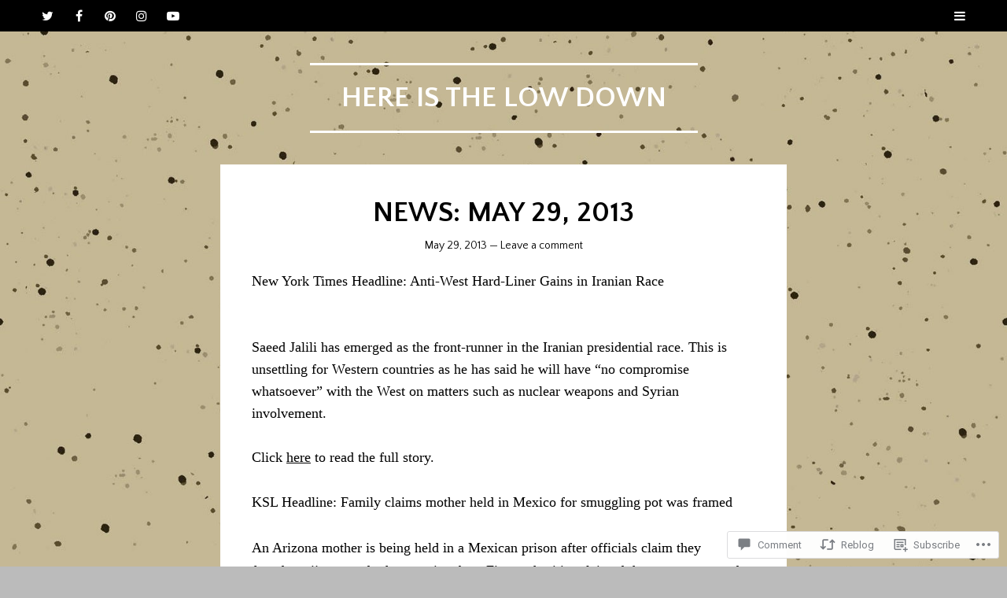

--- FILE ---
content_type: text/html; charset=UTF-8
request_url: https://heresthelowdown.com/2013/05/29/news-may-29-2013/
body_size: 22662
content:
<!DOCTYPE html>
<html lang="en">
<head>
<meta charset="UTF-8">
<meta name="viewport" content="width=device-width, initial-scale=1">
<link rel="profile" href="http://gmpg.org/xfn/11">
<link rel="pingback" href="https://heresthelowdown.com/xmlrpc.php">

<title>News: May 29, 2013 &#8211; Here Is The Low Down</title>
<script type="text/javascript">
  WebFontConfig = {"google":{"families":["Quattrocento+Sans:r,i,b,bi:latin,latin-ext"]},"api_url":"https:\/\/fonts-api.wp.com\/css"};
  (function() {
    var wf = document.createElement('script');
    wf.src = '/wp-content/plugins/custom-fonts/js/webfont.js';
    wf.type = 'text/javascript';
    wf.async = 'true';
    var s = document.getElementsByTagName('script')[0];
    s.parentNode.insertBefore(wf, s);
	})();
</script><style id="jetpack-custom-fonts-css">.wf-active body, .wf-active button, .wf-active input, .wf-active select, .wf-active textarea{font-family:"Quattrocento Sans",sans-serif}.wf-active #main .sharedaddy, .wf-active #primary .jp-relatedposts, .wf-active #primary .sd-rating{font-family:"Quattrocento Sans",sans-serif}.wf-active #main .sharedaddy .sd-title{font-family:"Quattrocento Sans",sans-serif}</style>
<meta name='robots' content='max-image-preview:large' />

<!-- Async WordPress.com Remote Login -->
<script id="wpcom_remote_login_js">
var wpcom_remote_login_extra_auth = '';
function wpcom_remote_login_remove_dom_node_id( element_id ) {
	var dom_node = document.getElementById( element_id );
	if ( dom_node ) { dom_node.parentNode.removeChild( dom_node ); }
}
function wpcom_remote_login_remove_dom_node_classes( class_name ) {
	var dom_nodes = document.querySelectorAll( '.' + class_name );
	for ( var i = 0; i < dom_nodes.length; i++ ) {
		dom_nodes[ i ].parentNode.removeChild( dom_nodes[ i ] );
	}
}
function wpcom_remote_login_final_cleanup() {
	wpcom_remote_login_remove_dom_node_classes( "wpcom_remote_login_msg" );
	wpcom_remote_login_remove_dom_node_id( "wpcom_remote_login_key" );
	wpcom_remote_login_remove_dom_node_id( "wpcom_remote_login_validate" );
	wpcom_remote_login_remove_dom_node_id( "wpcom_remote_login_js" );
	wpcom_remote_login_remove_dom_node_id( "wpcom_request_access_iframe" );
	wpcom_remote_login_remove_dom_node_id( "wpcom_request_access_styles" );
}

// Watch for messages back from the remote login
window.addEventListener( "message", function( e ) {
	if ( e.origin === "https://r-login.wordpress.com" ) {
		var data = {};
		try {
			data = JSON.parse( e.data );
		} catch( e ) {
			wpcom_remote_login_final_cleanup();
			return;
		}

		if ( data.msg === 'LOGIN' ) {
			// Clean up the login check iframe
			wpcom_remote_login_remove_dom_node_id( "wpcom_remote_login_key" );

			var id_regex = new RegExp( /^[0-9]+$/ );
			var token_regex = new RegExp( /^.*|.*|.*$/ );
			if (
				token_regex.test( data.token )
				&& id_regex.test( data.wpcomid )
			) {
				// We have everything we need to ask for a login
				var script = document.createElement( "script" );
				script.setAttribute( "id", "wpcom_remote_login_validate" );
				script.src = '/remote-login.php?wpcom_remote_login=validate'
					+ '&wpcomid=' + data.wpcomid
					+ '&token=' + encodeURIComponent( data.token )
					+ '&host=' + window.location.protocol
					+ '//' + window.location.hostname
					+ '&postid=9063'
					+ '&is_singular=1';
				document.body.appendChild( script );
			}

			return;
		}

		// Safari ITP, not logged in, so redirect
		if ( data.msg === 'LOGIN-REDIRECT' ) {
			window.location = 'https://wordpress.com/log-in?redirect_to=' + window.location.href;
			return;
		}

		// Safari ITP, storage access failed, remove the request
		if ( data.msg === 'LOGIN-REMOVE' ) {
			var css_zap = 'html { -webkit-transition: margin-top 1s; transition: margin-top 1s; } /* 9001 */ html { margin-top: 0 !important; } * html body { margin-top: 0 !important; } @media screen and ( max-width: 782px ) { html { margin-top: 0 !important; } * html body { margin-top: 0 !important; } }';
			var style_zap = document.createElement( 'style' );
			style_zap.type = 'text/css';
			style_zap.appendChild( document.createTextNode( css_zap ) );
			document.body.appendChild( style_zap );

			var e = document.getElementById( 'wpcom_request_access_iframe' );
			e.parentNode.removeChild( e );

			document.cookie = 'wordpress_com_login_access=denied; path=/; max-age=31536000';

			return;
		}

		// Safari ITP
		if ( data.msg === 'REQUEST_ACCESS' ) {
			console.log( 'request access: safari' );

			// Check ITP iframe enable/disable knob
			if ( wpcom_remote_login_extra_auth !== 'safari_itp_iframe' ) {
				return;
			}

			// If we are in a "private window" there is no ITP.
			var private_window = false;
			try {
				var opendb = window.openDatabase( null, null, null, null );
			} catch( e ) {
				private_window = true;
			}

			if ( private_window ) {
				console.log( 'private window' );
				return;
			}

			var iframe = document.createElement( 'iframe' );
			iframe.id = 'wpcom_request_access_iframe';
			iframe.setAttribute( 'scrolling', 'no' );
			iframe.setAttribute( 'sandbox', 'allow-storage-access-by-user-activation allow-scripts allow-same-origin allow-top-navigation-by-user-activation' );
			iframe.src = 'https://r-login.wordpress.com/remote-login.php?wpcom_remote_login=request_access&origin=' + encodeURIComponent( data.origin ) + '&wpcomid=' + encodeURIComponent( data.wpcomid );

			var css = 'html { -webkit-transition: margin-top 1s; transition: margin-top 1s; } /* 9001 */ html { margin-top: 46px !important; } * html body { margin-top: 46px !important; } @media screen and ( max-width: 660px ) { html { margin-top: 71px !important; } * html body { margin-top: 71px !important; } #wpcom_request_access_iframe { display: block; height: 71px !important; } } #wpcom_request_access_iframe { border: 0px; height: 46px; position: fixed; top: 0; left: 0; width: 100%; min-width: 100%; z-index: 99999; background: #23282d; } ';

			var style = document.createElement( 'style' );
			style.type = 'text/css';
			style.id = 'wpcom_request_access_styles';
			style.appendChild( document.createTextNode( css ) );
			document.body.appendChild( style );

			document.body.appendChild( iframe );
		}

		if ( data.msg === 'DONE' ) {
			wpcom_remote_login_final_cleanup();
		}
	}
}, false );

// Inject the remote login iframe after the page has had a chance to load
// more critical resources
window.addEventListener( "DOMContentLoaded", function( e ) {
	var iframe = document.createElement( "iframe" );
	iframe.style.display = "none";
	iframe.setAttribute( "scrolling", "no" );
	iframe.setAttribute( "id", "wpcom_remote_login_key" );
	iframe.src = "https://r-login.wordpress.com/remote-login.php"
		+ "?wpcom_remote_login=key"
		+ "&origin=aHR0cHM6Ly9oZXJlc3RoZWxvd2Rvd24uY29t"
		+ "&wpcomid=95730278"
		+ "&time=" + Math.floor( Date.now() / 1000 );
	document.body.appendChild( iframe );
}, false );
</script>
<link rel='dns-prefetch' href='//s0.wp.com' />
<link rel='dns-prefetch' href='//widgets.wp.com' />
<link rel='dns-prefetch' href='//wordpress.com' />
<link rel='dns-prefetch' href='//fonts-api.wp.com' />
<link rel="alternate" type="application/rss+xml" title="Here Is The Low Down &raquo; Feed" href="https://heresthelowdown.com/feed/" />
<link rel="alternate" type="application/rss+xml" title="Here Is The Low Down &raquo; Comments Feed" href="https://heresthelowdown.com/comments/feed/" />
<link rel="alternate" type="application/rss+xml" title="Here Is The Low Down &raquo; News: May 29,&nbsp;2013 Comments Feed" href="https://heresthelowdown.com/2013/05/29/news-may-29-2013/feed/" />
	<script type="text/javascript">
		/* <![CDATA[ */
		function addLoadEvent(func) {
			var oldonload = window.onload;
			if (typeof window.onload != 'function') {
				window.onload = func;
			} else {
				window.onload = function () {
					oldonload();
					func();
				}
			}
		}
		/* ]]> */
	</script>
	<link crossorigin='anonymous' rel='stylesheet' id='all-css-0-1' href='/_static/??-eJxtzEkKgDAMQNELWYNjcSGeRdog1Q7BpHh9UQRBXD74fDhImRQFo0DIinxeXGRYUWg222PgHCEkmz0y7OhnQasosXxUGuYC/o/ebfh+b135FMZKd02th77t1hMpiDR+&cssminify=yes' type='text/css' media='all' />
<style id='wp-emoji-styles-inline-css'>

	img.wp-smiley, img.emoji {
		display: inline !important;
		border: none !important;
		box-shadow: none !important;
		height: 1em !important;
		width: 1em !important;
		margin: 0 0.07em !important;
		vertical-align: -0.1em !important;
		background: none !important;
		padding: 0 !important;
	}
/*# sourceURL=wp-emoji-styles-inline-css */
</style>
<link crossorigin='anonymous' rel='stylesheet' id='all-css-2-1' href='/wp-content/plugins/gutenberg-core/v22.2.0/build/styles/block-library/style.css?m=1764855221i&cssminify=yes' type='text/css' media='all' />
<style id='wp-block-library-inline-css'>
.has-text-align-justify {
	text-align:justify;
}
.has-text-align-justify{text-align:justify;}

/*# sourceURL=wp-block-library-inline-css */
</style><style id='global-styles-inline-css'>
:root{--wp--preset--aspect-ratio--square: 1;--wp--preset--aspect-ratio--4-3: 4/3;--wp--preset--aspect-ratio--3-4: 3/4;--wp--preset--aspect-ratio--3-2: 3/2;--wp--preset--aspect-ratio--2-3: 2/3;--wp--preset--aspect-ratio--16-9: 16/9;--wp--preset--aspect-ratio--9-16: 9/16;--wp--preset--color--black: #000000;--wp--preset--color--cyan-bluish-gray: #abb8c3;--wp--preset--color--white: #ffffff;--wp--preset--color--pale-pink: #f78da7;--wp--preset--color--vivid-red: #cf2e2e;--wp--preset--color--luminous-vivid-orange: #ff6900;--wp--preset--color--luminous-vivid-amber: #fcb900;--wp--preset--color--light-green-cyan: #7bdcb5;--wp--preset--color--vivid-green-cyan: #00d084;--wp--preset--color--pale-cyan-blue: #8ed1fc;--wp--preset--color--vivid-cyan-blue: #0693e3;--wp--preset--color--vivid-purple: #9b51e0;--wp--preset--gradient--vivid-cyan-blue-to-vivid-purple: linear-gradient(135deg,rgb(6,147,227) 0%,rgb(155,81,224) 100%);--wp--preset--gradient--light-green-cyan-to-vivid-green-cyan: linear-gradient(135deg,rgb(122,220,180) 0%,rgb(0,208,130) 100%);--wp--preset--gradient--luminous-vivid-amber-to-luminous-vivid-orange: linear-gradient(135deg,rgb(252,185,0) 0%,rgb(255,105,0) 100%);--wp--preset--gradient--luminous-vivid-orange-to-vivid-red: linear-gradient(135deg,rgb(255,105,0) 0%,rgb(207,46,46) 100%);--wp--preset--gradient--very-light-gray-to-cyan-bluish-gray: linear-gradient(135deg,rgb(238,238,238) 0%,rgb(169,184,195) 100%);--wp--preset--gradient--cool-to-warm-spectrum: linear-gradient(135deg,rgb(74,234,220) 0%,rgb(151,120,209) 20%,rgb(207,42,186) 40%,rgb(238,44,130) 60%,rgb(251,105,98) 80%,rgb(254,248,76) 100%);--wp--preset--gradient--blush-light-purple: linear-gradient(135deg,rgb(255,206,236) 0%,rgb(152,150,240) 100%);--wp--preset--gradient--blush-bordeaux: linear-gradient(135deg,rgb(254,205,165) 0%,rgb(254,45,45) 50%,rgb(107,0,62) 100%);--wp--preset--gradient--luminous-dusk: linear-gradient(135deg,rgb(255,203,112) 0%,rgb(199,81,192) 50%,rgb(65,88,208) 100%);--wp--preset--gradient--pale-ocean: linear-gradient(135deg,rgb(255,245,203) 0%,rgb(182,227,212) 50%,rgb(51,167,181) 100%);--wp--preset--gradient--electric-grass: linear-gradient(135deg,rgb(202,248,128) 0%,rgb(113,206,126) 100%);--wp--preset--gradient--midnight: linear-gradient(135deg,rgb(2,3,129) 0%,rgb(40,116,252) 100%);--wp--preset--font-size--small: 13px;--wp--preset--font-size--medium: 20px;--wp--preset--font-size--large: 36px;--wp--preset--font-size--x-large: 42px;--wp--preset--font-family--albert-sans: 'Albert Sans', sans-serif;--wp--preset--font-family--alegreya: Alegreya, serif;--wp--preset--font-family--arvo: Arvo, serif;--wp--preset--font-family--bodoni-moda: 'Bodoni Moda', serif;--wp--preset--font-family--bricolage-grotesque: 'Bricolage Grotesque', sans-serif;--wp--preset--font-family--cabin: Cabin, sans-serif;--wp--preset--font-family--chivo: Chivo, sans-serif;--wp--preset--font-family--commissioner: Commissioner, sans-serif;--wp--preset--font-family--cormorant: Cormorant, serif;--wp--preset--font-family--courier-prime: 'Courier Prime', monospace;--wp--preset--font-family--crimson-pro: 'Crimson Pro', serif;--wp--preset--font-family--dm-mono: 'DM Mono', monospace;--wp--preset--font-family--dm-sans: 'DM Sans', sans-serif;--wp--preset--font-family--dm-serif-display: 'DM Serif Display', serif;--wp--preset--font-family--domine: Domine, serif;--wp--preset--font-family--eb-garamond: 'EB Garamond', serif;--wp--preset--font-family--epilogue: Epilogue, sans-serif;--wp--preset--font-family--fahkwang: Fahkwang, sans-serif;--wp--preset--font-family--figtree: Figtree, sans-serif;--wp--preset--font-family--fira-sans: 'Fira Sans', sans-serif;--wp--preset--font-family--fjalla-one: 'Fjalla One', sans-serif;--wp--preset--font-family--fraunces: Fraunces, serif;--wp--preset--font-family--gabarito: Gabarito, system-ui;--wp--preset--font-family--ibm-plex-mono: 'IBM Plex Mono', monospace;--wp--preset--font-family--ibm-plex-sans: 'IBM Plex Sans', sans-serif;--wp--preset--font-family--ibarra-real-nova: 'Ibarra Real Nova', serif;--wp--preset--font-family--instrument-serif: 'Instrument Serif', serif;--wp--preset--font-family--inter: Inter, sans-serif;--wp--preset--font-family--josefin-sans: 'Josefin Sans', sans-serif;--wp--preset--font-family--jost: Jost, sans-serif;--wp--preset--font-family--libre-baskerville: 'Libre Baskerville', serif;--wp--preset--font-family--libre-franklin: 'Libre Franklin', sans-serif;--wp--preset--font-family--literata: Literata, serif;--wp--preset--font-family--lora: Lora, serif;--wp--preset--font-family--merriweather: Merriweather, serif;--wp--preset--font-family--montserrat: Montserrat, sans-serif;--wp--preset--font-family--newsreader: Newsreader, serif;--wp--preset--font-family--noto-sans-mono: 'Noto Sans Mono', sans-serif;--wp--preset--font-family--nunito: Nunito, sans-serif;--wp--preset--font-family--open-sans: 'Open Sans', sans-serif;--wp--preset--font-family--overpass: Overpass, sans-serif;--wp--preset--font-family--pt-serif: 'PT Serif', serif;--wp--preset--font-family--petrona: Petrona, serif;--wp--preset--font-family--piazzolla: Piazzolla, serif;--wp--preset--font-family--playfair-display: 'Playfair Display', serif;--wp--preset--font-family--plus-jakarta-sans: 'Plus Jakarta Sans', sans-serif;--wp--preset--font-family--poppins: Poppins, sans-serif;--wp--preset--font-family--raleway: Raleway, sans-serif;--wp--preset--font-family--roboto: Roboto, sans-serif;--wp--preset--font-family--roboto-slab: 'Roboto Slab', serif;--wp--preset--font-family--rubik: Rubik, sans-serif;--wp--preset--font-family--rufina: Rufina, serif;--wp--preset--font-family--sora: Sora, sans-serif;--wp--preset--font-family--source-sans-3: 'Source Sans 3', sans-serif;--wp--preset--font-family--source-serif-4: 'Source Serif 4', serif;--wp--preset--font-family--space-mono: 'Space Mono', monospace;--wp--preset--font-family--syne: Syne, sans-serif;--wp--preset--font-family--texturina: Texturina, serif;--wp--preset--font-family--urbanist: Urbanist, sans-serif;--wp--preset--font-family--work-sans: 'Work Sans', sans-serif;--wp--preset--spacing--20: 0.44rem;--wp--preset--spacing--30: 0.67rem;--wp--preset--spacing--40: 1rem;--wp--preset--spacing--50: 1.5rem;--wp--preset--spacing--60: 2.25rem;--wp--preset--spacing--70: 3.38rem;--wp--preset--spacing--80: 5.06rem;--wp--preset--shadow--natural: 6px 6px 9px rgba(0, 0, 0, 0.2);--wp--preset--shadow--deep: 12px 12px 50px rgba(0, 0, 0, 0.4);--wp--preset--shadow--sharp: 6px 6px 0px rgba(0, 0, 0, 0.2);--wp--preset--shadow--outlined: 6px 6px 0px -3px rgb(255, 255, 255), 6px 6px rgb(0, 0, 0);--wp--preset--shadow--crisp: 6px 6px 0px rgb(0, 0, 0);}:where(.is-layout-flex){gap: 0.5em;}:where(.is-layout-grid){gap: 0.5em;}body .is-layout-flex{display: flex;}.is-layout-flex{flex-wrap: wrap;align-items: center;}.is-layout-flex > :is(*, div){margin: 0;}body .is-layout-grid{display: grid;}.is-layout-grid > :is(*, div){margin: 0;}:where(.wp-block-columns.is-layout-flex){gap: 2em;}:where(.wp-block-columns.is-layout-grid){gap: 2em;}:where(.wp-block-post-template.is-layout-flex){gap: 1.25em;}:where(.wp-block-post-template.is-layout-grid){gap: 1.25em;}.has-black-color{color: var(--wp--preset--color--black) !important;}.has-cyan-bluish-gray-color{color: var(--wp--preset--color--cyan-bluish-gray) !important;}.has-white-color{color: var(--wp--preset--color--white) !important;}.has-pale-pink-color{color: var(--wp--preset--color--pale-pink) !important;}.has-vivid-red-color{color: var(--wp--preset--color--vivid-red) !important;}.has-luminous-vivid-orange-color{color: var(--wp--preset--color--luminous-vivid-orange) !important;}.has-luminous-vivid-amber-color{color: var(--wp--preset--color--luminous-vivid-amber) !important;}.has-light-green-cyan-color{color: var(--wp--preset--color--light-green-cyan) !important;}.has-vivid-green-cyan-color{color: var(--wp--preset--color--vivid-green-cyan) !important;}.has-pale-cyan-blue-color{color: var(--wp--preset--color--pale-cyan-blue) !important;}.has-vivid-cyan-blue-color{color: var(--wp--preset--color--vivid-cyan-blue) !important;}.has-vivid-purple-color{color: var(--wp--preset--color--vivid-purple) !important;}.has-black-background-color{background-color: var(--wp--preset--color--black) !important;}.has-cyan-bluish-gray-background-color{background-color: var(--wp--preset--color--cyan-bluish-gray) !important;}.has-white-background-color{background-color: var(--wp--preset--color--white) !important;}.has-pale-pink-background-color{background-color: var(--wp--preset--color--pale-pink) !important;}.has-vivid-red-background-color{background-color: var(--wp--preset--color--vivid-red) !important;}.has-luminous-vivid-orange-background-color{background-color: var(--wp--preset--color--luminous-vivid-orange) !important;}.has-luminous-vivid-amber-background-color{background-color: var(--wp--preset--color--luminous-vivid-amber) !important;}.has-light-green-cyan-background-color{background-color: var(--wp--preset--color--light-green-cyan) !important;}.has-vivid-green-cyan-background-color{background-color: var(--wp--preset--color--vivid-green-cyan) !important;}.has-pale-cyan-blue-background-color{background-color: var(--wp--preset--color--pale-cyan-blue) !important;}.has-vivid-cyan-blue-background-color{background-color: var(--wp--preset--color--vivid-cyan-blue) !important;}.has-vivid-purple-background-color{background-color: var(--wp--preset--color--vivid-purple) !important;}.has-black-border-color{border-color: var(--wp--preset--color--black) !important;}.has-cyan-bluish-gray-border-color{border-color: var(--wp--preset--color--cyan-bluish-gray) !important;}.has-white-border-color{border-color: var(--wp--preset--color--white) !important;}.has-pale-pink-border-color{border-color: var(--wp--preset--color--pale-pink) !important;}.has-vivid-red-border-color{border-color: var(--wp--preset--color--vivid-red) !important;}.has-luminous-vivid-orange-border-color{border-color: var(--wp--preset--color--luminous-vivid-orange) !important;}.has-luminous-vivid-amber-border-color{border-color: var(--wp--preset--color--luminous-vivid-amber) !important;}.has-light-green-cyan-border-color{border-color: var(--wp--preset--color--light-green-cyan) !important;}.has-vivid-green-cyan-border-color{border-color: var(--wp--preset--color--vivid-green-cyan) !important;}.has-pale-cyan-blue-border-color{border-color: var(--wp--preset--color--pale-cyan-blue) !important;}.has-vivid-cyan-blue-border-color{border-color: var(--wp--preset--color--vivid-cyan-blue) !important;}.has-vivid-purple-border-color{border-color: var(--wp--preset--color--vivid-purple) !important;}.has-vivid-cyan-blue-to-vivid-purple-gradient-background{background: var(--wp--preset--gradient--vivid-cyan-blue-to-vivid-purple) !important;}.has-light-green-cyan-to-vivid-green-cyan-gradient-background{background: var(--wp--preset--gradient--light-green-cyan-to-vivid-green-cyan) !important;}.has-luminous-vivid-amber-to-luminous-vivid-orange-gradient-background{background: var(--wp--preset--gradient--luminous-vivid-amber-to-luminous-vivid-orange) !important;}.has-luminous-vivid-orange-to-vivid-red-gradient-background{background: var(--wp--preset--gradient--luminous-vivid-orange-to-vivid-red) !important;}.has-very-light-gray-to-cyan-bluish-gray-gradient-background{background: var(--wp--preset--gradient--very-light-gray-to-cyan-bluish-gray) !important;}.has-cool-to-warm-spectrum-gradient-background{background: var(--wp--preset--gradient--cool-to-warm-spectrum) !important;}.has-blush-light-purple-gradient-background{background: var(--wp--preset--gradient--blush-light-purple) !important;}.has-blush-bordeaux-gradient-background{background: var(--wp--preset--gradient--blush-bordeaux) !important;}.has-luminous-dusk-gradient-background{background: var(--wp--preset--gradient--luminous-dusk) !important;}.has-pale-ocean-gradient-background{background: var(--wp--preset--gradient--pale-ocean) !important;}.has-electric-grass-gradient-background{background: var(--wp--preset--gradient--electric-grass) !important;}.has-midnight-gradient-background{background: var(--wp--preset--gradient--midnight) !important;}.has-small-font-size{font-size: var(--wp--preset--font-size--small) !important;}.has-medium-font-size{font-size: var(--wp--preset--font-size--medium) !important;}.has-large-font-size{font-size: var(--wp--preset--font-size--large) !important;}.has-x-large-font-size{font-size: var(--wp--preset--font-size--x-large) !important;}.has-albert-sans-font-family{font-family: var(--wp--preset--font-family--albert-sans) !important;}.has-alegreya-font-family{font-family: var(--wp--preset--font-family--alegreya) !important;}.has-arvo-font-family{font-family: var(--wp--preset--font-family--arvo) !important;}.has-bodoni-moda-font-family{font-family: var(--wp--preset--font-family--bodoni-moda) !important;}.has-bricolage-grotesque-font-family{font-family: var(--wp--preset--font-family--bricolage-grotesque) !important;}.has-cabin-font-family{font-family: var(--wp--preset--font-family--cabin) !important;}.has-chivo-font-family{font-family: var(--wp--preset--font-family--chivo) !important;}.has-commissioner-font-family{font-family: var(--wp--preset--font-family--commissioner) !important;}.has-cormorant-font-family{font-family: var(--wp--preset--font-family--cormorant) !important;}.has-courier-prime-font-family{font-family: var(--wp--preset--font-family--courier-prime) !important;}.has-crimson-pro-font-family{font-family: var(--wp--preset--font-family--crimson-pro) !important;}.has-dm-mono-font-family{font-family: var(--wp--preset--font-family--dm-mono) !important;}.has-dm-sans-font-family{font-family: var(--wp--preset--font-family--dm-sans) !important;}.has-dm-serif-display-font-family{font-family: var(--wp--preset--font-family--dm-serif-display) !important;}.has-domine-font-family{font-family: var(--wp--preset--font-family--domine) !important;}.has-eb-garamond-font-family{font-family: var(--wp--preset--font-family--eb-garamond) !important;}.has-epilogue-font-family{font-family: var(--wp--preset--font-family--epilogue) !important;}.has-fahkwang-font-family{font-family: var(--wp--preset--font-family--fahkwang) !important;}.has-figtree-font-family{font-family: var(--wp--preset--font-family--figtree) !important;}.has-fira-sans-font-family{font-family: var(--wp--preset--font-family--fira-sans) !important;}.has-fjalla-one-font-family{font-family: var(--wp--preset--font-family--fjalla-one) !important;}.has-fraunces-font-family{font-family: var(--wp--preset--font-family--fraunces) !important;}.has-gabarito-font-family{font-family: var(--wp--preset--font-family--gabarito) !important;}.has-ibm-plex-mono-font-family{font-family: var(--wp--preset--font-family--ibm-plex-mono) !important;}.has-ibm-plex-sans-font-family{font-family: var(--wp--preset--font-family--ibm-plex-sans) !important;}.has-ibarra-real-nova-font-family{font-family: var(--wp--preset--font-family--ibarra-real-nova) !important;}.has-instrument-serif-font-family{font-family: var(--wp--preset--font-family--instrument-serif) !important;}.has-inter-font-family{font-family: var(--wp--preset--font-family--inter) !important;}.has-josefin-sans-font-family{font-family: var(--wp--preset--font-family--josefin-sans) !important;}.has-jost-font-family{font-family: var(--wp--preset--font-family--jost) !important;}.has-libre-baskerville-font-family{font-family: var(--wp--preset--font-family--libre-baskerville) !important;}.has-libre-franklin-font-family{font-family: var(--wp--preset--font-family--libre-franklin) !important;}.has-literata-font-family{font-family: var(--wp--preset--font-family--literata) !important;}.has-lora-font-family{font-family: var(--wp--preset--font-family--lora) !important;}.has-merriweather-font-family{font-family: var(--wp--preset--font-family--merriweather) !important;}.has-montserrat-font-family{font-family: var(--wp--preset--font-family--montserrat) !important;}.has-newsreader-font-family{font-family: var(--wp--preset--font-family--newsreader) !important;}.has-noto-sans-mono-font-family{font-family: var(--wp--preset--font-family--noto-sans-mono) !important;}.has-nunito-font-family{font-family: var(--wp--preset--font-family--nunito) !important;}.has-open-sans-font-family{font-family: var(--wp--preset--font-family--open-sans) !important;}.has-overpass-font-family{font-family: var(--wp--preset--font-family--overpass) !important;}.has-pt-serif-font-family{font-family: var(--wp--preset--font-family--pt-serif) !important;}.has-petrona-font-family{font-family: var(--wp--preset--font-family--petrona) !important;}.has-piazzolla-font-family{font-family: var(--wp--preset--font-family--piazzolla) !important;}.has-playfair-display-font-family{font-family: var(--wp--preset--font-family--playfair-display) !important;}.has-plus-jakarta-sans-font-family{font-family: var(--wp--preset--font-family--plus-jakarta-sans) !important;}.has-poppins-font-family{font-family: var(--wp--preset--font-family--poppins) !important;}.has-raleway-font-family{font-family: var(--wp--preset--font-family--raleway) !important;}.has-roboto-font-family{font-family: var(--wp--preset--font-family--roboto) !important;}.has-roboto-slab-font-family{font-family: var(--wp--preset--font-family--roboto-slab) !important;}.has-rubik-font-family{font-family: var(--wp--preset--font-family--rubik) !important;}.has-rufina-font-family{font-family: var(--wp--preset--font-family--rufina) !important;}.has-sora-font-family{font-family: var(--wp--preset--font-family--sora) !important;}.has-source-sans-3-font-family{font-family: var(--wp--preset--font-family--source-sans-3) !important;}.has-source-serif-4-font-family{font-family: var(--wp--preset--font-family--source-serif-4) !important;}.has-space-mono-font-family{font-family: var(--wp--preset--font-family--space-mono) !important;}.has-syne-font-family{font-family: var(--wp--preset--font-family--syne) !important;}.has-texturina-font-family{font-family: var(--wp--preset--font-family--texturina) !important;}.has-urbanist-font-family{font-family: var(--wp--preset--font-family--urbanist) !important;}.has-work-sans-font-family{font-family: var(--wp--preset--font-family--work-sans) !important;}
/*# sourceURL=global-styles-inline-css */
</style>

<style id='classic-theme-styles-inline-css'>
/*! This file is auto-generated */
.wp-block-button__link{color:#fff;background-color:#32373c;border-radius:9999px;box-shadow:none;text-decoration:none;padding:calc(.667em + 2px) calc(1.333em + 2px);font-size:1.125em}.wp-block-file__button{background:#32373c;color:#fff;text-decoration:none}
/*# sourceURL=/wp-includes/css/classic-themes.min.css */
</style>
<link crossorigin='anonymous' rel='stylesheet' id='all-css-4-1' href='/_static/??-eJx9jksOwjAMRC9EcCsEFQvEUVA+FqTUSRQ77fVxVbEBxMaSZ+bZA0sxPifBJEDNlKndY2LwuaLqVKyAJghDtDghaWzvmXfwG1uKMsa5UpHZ6KTYyMhDQf7HjSjF+qdRaTuxGcAtvb3bjCnkCrZJJisS/RcFXD24FqcAM1ann1VcK/Pnvna50qUfTl3XH8+HYXwBNR1jhQ==&cssminify=yes' type='text/css' media='all' />
<link rel='stylesheet' id='verbum-gutenberg-css-css' href='https://widgets.wp.com/verbum-block-editor/block-editor.css?ver=1738686361' media='all' />
<link crossorigin='anonymous' rel='stylesheet' id='all-css-6-1' href='/_static/??/wp-content/mu-plugins/comment-likes/css/comment-likes.css,/i/noticons/noticons.css?m=1436783281j&cssminify=yes' type='text/css' media='all' />
<link rel='stylesheet' id='singl-roboto-css' href='https://fonts-api.wp.com/css?family=Roboto:400,100,100italic,300,300italic,400italic,500,500italic,700,700italic,900,900italic&#038;subset=latin,latin-ext' media='all' />
<link crossorigin='anonymous' rel='stylesheet' id='all-css-8-1' href='/_static/??-eJyNjt0KwjAMhV/IGEaH4oX4LF3JaiVNytIyfHurXogIw7vz98HBtUBQqSQV65UyGZY2oSWJjMEM516CX8k0074HO9wirN75j1mS8J7CWoLmHyA3KNxiEsOFJtbYZXzd+dgtKJICa/A1qXwZmNmn5Yle8nk4jsPh5Nzobg8wg2Gk&cssminify=yes' type='text/css' media='all' />
<link crossorigin='anonymous' rel='stylesheet' id='print-css-9-1' href='/wp-content/mu-plugins/global-print/global-print.css?m=1465851035i&cssminify=yes' type='text/css' media='print' />
<style id='jetpack-global-styles-frontend-style-inline-css'>
:root { --font-headings: unset; --font-base: unset; --font-headings-default: -apple-system,BlinkMacSystemFont,"Segoe UI",Roboto,Oxygen-Sans,Ubuntu,Cantarell,"Helvetica Neue",sans-serif; --font-base-default: -apple-system,BlinkMacSystemFont,"Segoe UI",Roboto,Oxygen-Sans,Ubuntu,Cantarell,"Helvetica Neue",sans-serif;}
/*# sourceURL=jetpack-global-styles-frontend-style-inline-css */
</style>
<link crossorigin='anonymous' rel='stylesheet' id='all-css-12-1' href='/_static/??-eJyNjcsKAjEMRX/IGtQZBxfip0hMS9sxTYppGfx7H7gRN+7ugcs5sFRHKi1Ig9Jd5R6zGMyhVaTrh8G6QFHfORhYwlvw6P39PbPENZmt4G/ROQuBKWVkxxrVvuBH1lIoz2waILJekF+HUzlupnG3nQ77YZwfuRJIaQ==&cssminify=yes' type='text/css' media='all' />
<script type="text/javascript" id="jetpack_related-posts-js-extra">
/* <![CDATA[ */
var related_posts_js_options = {"post_heading":"h4"};
//# sourceURL=jetpack_related-posts-js-extra
/* ]]> */
</script>
<script type="text/javascript" id="wpcom-actionbar-placeholder-js-extra">
/* <![CDATA[ */
var actionbardata = {"siteID":"95730278","postID":"9063","siteURL":"https://heresthelowdown.com","xhrURL":"https://heresthelowdown.com/wp-admin/admin-ajax.php","nonce":"0b2adfe689","isLoggedIn":"","statusMessage":"","subsEmailDefault":"instantly","proxyScriptUrl":"https://s0.wp.com/wp-content/js/wpcom-proxy-request.js?m=1513050504i&amp;ver=20211021","shortlink":"https://wp.me/p6tFOK-2mb","i18n":{"followedText":"New posts from this site will now appear in your \u003Ca href=\"https://wordpress.com/reader\"\u003EReader\u003C/a\u003E","foldBar":"Collapse this bar","unfoldBar":"Expand this bar","shortLinkCopied":"Shortlink copied to clipboard."}};
//# sourceURL=wpcom-actionbar-placeholder-js-extra
/* ]]> */
</script>
<script type="text/javascript" id="jetpack-mu-wpcom-settings-js-before">
/* <![CDATA[ */
var JETPACK_MU_WPCOM_SETTINGS = {"assetsUrl":"https://s0.wp.com/wp-content/mu-plugins/jetpack-mu-wpcom-plugin/sun/jetpack_vendor/automattic/jetpack-mu-wpcom/src/build/"};
//# sourceURL=jetpack-mu-wpcom-settings-js-before
/* ]]> */
</script>
<script crossorigin='anonymous' type='text/javascript'  src='/_static/??-eJx1jcEOwiAQRH9IunJo2ovxU0yFTQPCguyS2r8XE0zqwdNkMi9vYMvKJBIkgVhVDnV1xOBR8mIevQNXgpsjA/fqgoWCYRG0KicW/m1DdDR4PsHB6xsTROWSXvt3a7JQLfJn9M+KZe9xFPyFVHRraacdvsaLnsbxrPU0z/4NC+ROAA=='></script>
<script type="text/javascript" id="rlt-proxy-js-after">
/* <![CDATA[ */
	rltInitialize( {"token":null,"iframeOrigins":["https:\/\/widgets.wp.com"]} );
//# sourceURL=rlt-proxy-js-after
/* ]]> */
</script>
<link rel="EditURI" type="application/rsd+xml" title="RSD" href="https://hereisthelowdown.wordpress.com/xmlrpc.php?rsd" />
<meta name="generator" content="WordPress.com" />
<link rel="canonical" href="https://heresthelowdown.com/2013/05/29/news-may-29-2013/" />
<link rel='shortlink' href='https://wp.me/p6tFOK-2mb' />
<link rel="alternate" type="application/json+oembed" href="https://public-api.wordpress.com/oembed/?format=json&amp;url=https%3A%2F%2Fheresthelowdown.com%2F2013%2F05%2F29%2Fnews-may-29-2013%2F&amp;for=wpcom-auto-discovery" /><link rel="alternate" type="application/xml+oembed" href="https://public-api.wordpress.com/oembed/?format=xml&amp;url=https%3A%2F%2Fheresthelowdown.com%2F2013%2F05%2F29%2Fnews-may-29-2013%2F&amp;for=wpcom-auto-discovery" />
<!-- Jetpack Open Graph Tags -->
<meta property="og:type" content="article" />
<meta property="og:title" content="News: May 29, 2013" />
<meta property="og:url" content="https://heresthelowdown.com/2013/05/29/news-may-29-2013/" />
<meta property="og:description" content="New York Times Headline: Anti-West Hard-Liner Gains in Iranian RaceSaeed Jalili has emerged as the front-runner in the Iranian presidential race. This is unsettling for Western countries as he has …" />
<meta property="article:published_time" content="2013-05-29T13:53:00+00:00" />
<meta property="article:modified_time" content="2013-05-29T13:53:00+00:00" />
<meta property="og:site_name" content="Here Is The Low Down" />
<meta property="og:image" content="https://heresthelowdown.com/wp-content/uploads/2020/05/cropped-speckle4.jpg?w=200" />
<meta property="og:image:width" content="200" />
<meta property="og:image:height" content="200" />
<meta property="og:image:alt" content="" />
<meta property="og:locale" content="en_US" />
<meta property="article:publisher" content="https://www.facebook.com/WordPresscom" />
<meta name="twitter:text:title" content="News: May 29,&nbsp;2013" />
<meta name="twitter:image" content="https://heresthelowdown.com/wp-content/uploads/2020/05/cropped-speckle4.jpg?w=240" />
<meta name="twitter:card" content="summary" />

<!-- End Jetpack Open Graph Tags -->
<link rel='openid.server' href='https://heresthelowdown.com/?openidserver=1' />
<link rel='openid.delegate' href='https://heresthelowdown.com/' />
<link rel="search" type="application/opensearchdescription+xml" href="https://heresthelowdown.com/osd.xml" title="Here Is The Low Down" />
<link rel="search" type="application/opensearchdescription+xml" href="https://s1.wp.com/opensearch.xml" title="WordPress.com" />
<meta name="theme-color" content="#bbbbbb" />
<meta name="description" content="New York Times Headline: Anti-West Hard-Liner Gains in Iranian RaceSaeed Jalili has emerged as the front-runner in the Iranian presidential race. This is unsettling for Western countries as he has said he will have &quot;no compromise whatsoever&quot; with the West on matters such as nuclear weapons and Syrian involvement. Click here to read the full story.KSL Headline: Family claims mother&hellip;" />
<style type="text/css" id="custom-background-css">
body.custom-background { background-color: #bbbbbb; background-image: url("https://hereisthelowdown.files.wordpress.com/2020/05/speckle5.jpg"); background-position: left top; background-size: auto; background-repeat: no-repeat; background-attachment: fixed; }
</style>
	<style type="text/css" id="custom-colors-css">body { background-color: #bbbbbb;}
input[type="text"]:focus,
		input[type="email"]:focus,
		input[type="url"]:focus,
		input[type="password"]:focus,
		input[type="search"]:focus,
		textarea:focus,
		.page-header,
		.page-content,
		.hentry,
		a .page-link,
		.site-main [class*="navigation"] a,
		#comments,
		.comment-list .comment-respond,
		#primary .comment-list #respond,
		#infinite-handle span { background-color: #ffffff;}
button:hover,
		input[type="button"]:hover,
		input[type="reset"]:hover,
		input[type="submit"]:hover,
		button:focus,
		input[type="button"]:focus,
		input[type="reset"]:focus,
		input[type="submit"]:focus,
		button:active,
		input[type="button"]:active,
		input[type="reset"]:active,
		input[type="submit"]:active,
		a:hover .page-link,
		a:focus .page-link,
		a:active .page-link,
		.more-link:hover,
		.more-link:focus,
		.more-link:active,
		.reply a:hover,
		.reply a:focus,
		.reply a:active { color: #ffffff;}
hr,
		pre,
		code,
		kbd,
		tt,
		var,
		input[type="text"],
		input[type="email"],
		input[type="url"],
		input[type="password"],
		input[type="search"],
		textarea,
		footer.entry-meta:before,
		.page-links:before,
		.comment-meta .bypostauthor,
		#main .sharedaddy:before,
		.pd-rating,
		#primary .jp-relatedposts:before,
		#primary .sd-rating:before { background-color: #DDDDDD;}
#primary .jp-relatedposts .jp-relatedposts-post span { color: #DDDDDD;}
abbr,
		acronym,
		blockquote,
		th,
		td,
		.not-found .widget_recent_entries li,
		.not-found .widget_categories li,
		.comment-list,
		.comment-list .comment .comment-body,
		.comment-list .pingback .comment-body,
		.comment-list .comment-respond,
		#primary .comment-list #respond { border-bottom-color: #DDDDDD;}
blockquote,
		.not-found .widget_categories .children li:first-child { border-top-color: #DDDDDD;}
input[type="text"],
		input[type="email"],
		input[type="url"],
		input[type="password"],
		input[type="search"],
		textarea,
		a .page-link { border-color: #DDDDDD;}
.entry-meta,
		a .page-link,
		.comment-meta a time,
		.comment-edit-link { color: #707070;}
button:hover,
		input[type="button"]:hover,
		input[type="reset"]:hover,
		input[type="submit"]:hover,
		button:focus,
		input[type="button"]:focus,
		input[type="reset"]:focus,
		input[type="submit"]:focus,
		button:active,
		input[type="button"]:active,
		input[type="reset"]:active,
		input[type="submit"]:active,
		.entry-thumbnail,
		a:hover .page-link,
		a:focus .page-link,
		a:active .page-link,
		.more-link:hover,
		.more-link:focus,
		.more-link:active,
		.reply a:hover,
		.reply a:focus,
		.reply a:active { background-color: #000000;}
body,
		button,
		input,
		select,
		textarea,
		pre,
		code,
		kbd,
		tt,
		var,
		input[type="text"],
		input[type="email"],
		input[type="url"],
		input[type="password"],
		input[type="search"],
		textarea,
		a:hover,
		a:focus,
		a:active,
		.page-header,
		.page-content,
		.hentry,
		.page-title,
		.entry-title,
		.entry-header .entry-meta,
		.taxonomy-description,
		.not-found .widgettitle,
		.site-main [class*="navigation"] a,
		#comments,
		.comment-reply-title a,
		.comment-meta a:hover time,
		.comment-meta a:focus time,
		.comment-meta a:active time,
		.comment-edit-link:hover,
		.comment-edit-link:focus,
		.comment-edit-link:active,
		#infinite-handle span { color: #000000;}
button:hover,
		input[type="button"]:hover,
		input[type="reset"]:hover,
		input[type="submit"]:hover,
		button:focus,
		input[type="button"]:focus,
		input[type="reset"]:focus,
		input[type="submit"]:focus,
		button:active,
		input[type="button"]:active,
		input[type="reset"]:active,
		input[type="submit"]:active,
		a:hover .page-link,
		a:focus .page-link,
		a:active .page-link { border-color: #000000;}
mark,
		ins,
		button,
		input[type="button"],
		input[type="reset"],
		input[type="submit"],
		.menu-toggle:hover,
		.main-navigation.toggled .menu-toggle,
		.main-navigation a:hover,
		.social-links a:hover,
		.page-link,
		.more-link,
		.site-main [class*="navigation"] a:hover,
		.site-main [class*="navigation"] a:focus,
		.site-main [class*="navigation"] a:active,
		.reply a,
		.widgets-trigger:hover,
		.widgets-trigger:focus,
		.widgets-trigger:active,
		#infinite-handle span:hover { background-color: #000000;}
a,
		.page-title a:hover,
		.page-title a:focus,
		.page-title a:active,
		.entry-title a:hover,
		.entry-title a:focus,
		.entry-title a:active,
		.entry-meta a:hover,
		.entry-meta a:focus,
		.entry-meta a:active,
		.comment-meta .fn a:hover,
		.comment-meta .fn a:focus,
		.comment-meta .fn a:active,
		.comment-reply-title a:hover,
		.comment-reply-title a:focus,
		.comment-reply-title a:active { color: #000000;}
button,
		input[type="button"],
		input[type="reset"],
		input[type="submit"],
		.page-link { border-color: #000000;}
#header-wrapper,
		#colophon,
		.subscribe-form-wrapper,
		#social-links-wrapper,
		.main-navigation ul,
		.bottom-panel,
		.widgets-trigger,
		#infinite-footer,
		#infinite-footer .container { background-color: #000000;}
.widget_categories .children li:first-child,
		.widget_nav_menu .sub-menu li:first-child,
		.widget_pages .children li:first-child { border-top-color: #0A0A0A;}
.widget_archive li,
		.widget_categories li,
		.widget_links li,
		.widget_nav_menu li,
		.widget_meta li,
		.widget_pages li,
		.widget_recent_comments li,
		.widget_recent_entries li,
		.widget_rss li,
		.widget_rss_links li { border-bottom-color: #0A0A0A;}
#secondary input[type="text"],
		#secondary input[type="email"],
		#secondary input[type="url"],
		#secondary input[type="password"],
		#secondary input[type="search"],
		#secondary textarea,
		.site #subscribe-email input,
		.subscribe-form-wrapper input[type="text"] { background-color: #191919;}
#secondary input[type="text"],
		#secondary input[type="email"],
		#secondary input[type="url"],
		#secondary input[type="password"],
		#secondary input[type="search"],
		#secondary textarea,
		.site #subscribe-email input,
		.subscribe-form-wrapper input[type="text"] { border-color: #191919;}
.main-menu > ul:first-of-type { border-top-color: #191919;}
.subscribe-form-wrapper,
		.bottom-panel { border-bottom-color: #191919;}
#secondary button:hover,
		#secondary input[type="button"]:hover,
		#secondary input[type="reset"]:hover,
		#secondary input[type="submit"]:hover,
		#secondary button:focus,
		#secondary input[type="button"]:focus,
		#secondary input[type="reset"]:focus,
		#secondary input[type="submit"]:focus,
		#secondary button:active,
		#secondary input[type="button"]:active,
		#secondary input[type="reset"]:active,
		#secondary input[type="submit"]:active,
		.subscribe-form-wrapper input[type="submit"]:hover,
		.subscribe-form-wrapper input[type="submit"]:focus,
		.subscribe-form-wrapper input[type="submit"]:active { background-color: #7A7A7A;}
#colophon,
		#colophon a,
		.subscribe-form-wrapper,
		.widget-title,
		.widgettitle,
		#infinite-footer,
		#infinite-footer .blog-info,
		#infinite-footer .blog-credits,
		#infinite-footer .blog-info a,
		#infinite-footer .blog-credits a { color: #7A7A7A;}
#secondary input[type="text"]:focus,
		#secondary input[type="email"]:focus,
		#secondary input[type="url"]:focus,
		#secondary input[type="password"]:focus,
		#secondary input[type="search"]:focus,
		#secondary textarea:focus,
		#secondary button:hover,
		#secondary input[type="button"]:hover,
		#secondary input[type="reset"]:hover,
		#secondary input[type="submit"]:hover,
		#secondary button:focus,
		#secondary input[type="button"]:focus,
		#secondary input[type="reset"]:focus,
		#secondary input[type="submit"]:focus,
		#secondary button:active,
		#secondary input[type="button"]:active,
		#secondary input[type="reset"]:active,
		#secondary input[type="submit"]:active,
		.subscribe-form-wrapper #subscribe-email input:focus,
		.subscribe-form-wrapper input[type="text"]:focus,
		.subscribe-form-wrapper input[type="submit"]:hover,
		.subscribe-form-wrapper input[type="submit"]:focus,
		.subscribe-form-wrapper input[type="submit"]:active  { border-color: #7A7A7A;}
#secondary th,
		#secondary td { border-bottom-color: #7A7A7A;}
#header-wrapper,
		#secondary,
		#secondary a:hover,
		#secondary a:focus,
		#secondary a:active,
		#secondary button:hover,
		#secondary input[type="button"]:hover,
		#secondary input[type="reset"]:hover,
		#secondary input[type="submit"]:hover,
		#secondary button:focus,
		#secondary input[type="button"]:focus,
		#secondary input[type="reset"]:focus,
		#secondary input[type="submit"]:focus,
		#secondary button:active,
		#secondary input[type="button"]:active,
		#secondary input[type="reset"]:active,
		#secondary input[type="submit"]:active,
		#secondary input[type="text"],
		#secondary input[type="email"],
		#secondary input[type="url"],
		#secondary input[type="password"],
		#secondary input[type="search"],
		#secondary textarea,
		#colophon a:hover,
		#colophon a:focus,
		#colophon a:active,
		.site #subscribe-email input,
		.subscribe-form-wrapper a:hover,
		.subscribe-form-wrapper a:focus,
		.subscribe-form-wrapper a:active,
		.main-navigation a,
		.social-links a,
		.widgets-trigger,
		#infinite-footer .blog-info a:hover,
		#infinite-footer .blog-info a:focus,
		#infinite-footer .blog-info a:active,
		#infinite-footer .blog-credits a:hover,
		#infinite-footer .blog-credits a:focus,
		#infinite-footer .blog-credits a:active,
		.subscribe-form-wrapper input[type="text"],
		.subscribe-form-wrapper input[type="submit"]:hover,
		.subscribe-form-wrapper input[type="submit"]:focus,
		.subscribe-form-wrapper input[type="submit"]:active { color: #FFFFFF;}
.site-branding { color: #ffffff;}
.site-branding { border-top-color: #ffffff;}
.site-branding { border-bottom-color: #ffffff;}
</style>
<link rel="icon" href="https://heresthelowdown.com/wp-content/uploads/2020/05/cropped-speckle4.jpg?w=32" sizes="32x32" />
<link rel="icon" href="https://heresthelowdown.com/wp-content/uploads/2020/05/cropped-speckle4.jpg?w=192" sizes="192x192" />
<link rel="apple-touch-icon" href="https://heresthelowdown.com/wp-content/uploads/2020/05/cropped-speckle4.jpg?w=180" />
<meta name="msapplication-TileImage" content="https://heresthelowdown.com/wp-content/uploads/2020/05/cropped-speckle4.jpg?w=270" />
</head>

<body class="wp-singular post-template-default single single-post postid-9063 single-format-standard custom-background wp-theme-pubsingl customizer-styles-applied has-header has-primary-nav jetpack-reblog-enabled custom-colors">

<div id="page" class="hfeed site">
	
	<div class="page-wrapper">
		<header id="masthead" class="site-header" role="banner">
							<div id="header-wrapper">
											<nav id="site-navigation" class="main-navigation" role="navigation">
							<h1 class="menu-toggle clear"><span class="fa fa-bars"></span><span class="screen-reader-text">Menu</span></h1>
							<a class="skip-link screen-reader-text" href="#content">Skip to content</a>

							<div class="main-menu"><ul id="menu-menu-1" class="menu"><li id="menu-item-9696" class="menu-item menu-item-type-custom menu-item-object-custom menu-item-9696"><a href="https://hereisthelowdown.wordpress.com">Home</a></li>
<li id="menu-item-9703" class="menu-item menu-item-type-post_type menu-item-object-page current_page_parent menu-item-9703"><a href="https://heresthelowdown.com/blog/">Blog</a></li>
<li id="menu-item-3" class="menu-item menu-item-type-custom menu-item-object-custom menu-item-has-children menu-item-3"><a href="#about">About Us</a>
<ul class="sub-menu">
	<li id="menu-item-9706" class="menu-item menu-item-type-post_type menu-item-object-page menu-item-9706"><a href="https://heresthelowdown.com/our-wedding/">Our Wedding</a></li>
	<li id="menu-item-9709" class="menu-item menu-item-type-post_type menu-item-object-page menu-item-9709"><a href="https://heresthelowdown.com/our-story/">Our Story</a></li>
	<li id="menu-item-9702" class="menu-item menu-item-type-post_type menu-item-object-page menu-item-9702"><a href="https://heresthelowdown.com/we-believe/">We Believe</a></li>
</ul>
</li>
<li id="menu-item-9707" class="menu-item menu-item-type-post_type menu-item-object-page menu-item-9707"><a href="https://heresthelowdown.com/contact/">Contact</a></li>
</ul></div>						</nav><!-- #site-navigation -->
					
											<div id="social-links-wrapper">
							<ul class="social-links clear">
																	<li class="twitter-link">
										<a href="https://twitter.com/MRoseRichards" class="fa fa-twitter" title="Twitter" target="_blank">
											<span class="screen-reader-text">Twitter</span>
										</a>
									</li>
								
																	<li class="facebook-link">
										<a href="https://www.facebook.com/maddy.richards.9" class="fa fa-facebook" title="Facebook" target="_blank">
											<span class="screen-reader-text">Facebook</span>
										</a>
									</li>
								
																	<li class="pinterest-link">
										<a href="https://www.pinterest.com/12mlow/boards/" class="fa fa-pinterest" title="Pinterest" target="_blank">
											<span class="screen-reader-text">Pinterest</span>
										</a>
									</li>
								
								
																	<li class="instagram-link">
										<a href="https://www.instagram.com/maddyredhead/" class="fa fa-instagram" title="Instagram" target="_blank">
											<span class="screen-reader-text">Instagram</span>
										</a>
									</li>
								
																	<li class="youtube-link">
										<a href="https://www.youtube.com/channel/UCZknqSUdBJedQluyn01CgJQ?view_as=subscriber" class="fa fa-youtube-play" title="YouTube" target="_blank">
											<span class="screen-reader-text">YouTube</span>
										</a>
									</li>
								
								
								
								
								
								
								
								
								
								
															</ul>
						</div>
									</div><!-- #header-wrapper -->
			
			<div class="site-branding">
				<h1 class="site-title"><a href="https://heresthelowdown.com/" rel="home">Here Is The Low Down</a></h1>
				<h2 class="site-description"></h2>
			</div>

					</header><!-- #masthead -->

		<div id="content" class="site-content">

	<div id="primary" class="content-area">
		<main id="main" class="site-main" role="main">

			
				
<article id="post-9063" class="post-9063 post type-post status-publish format-standard hentry category-uncategorized tag-news">
	
	<header class="entry-header">
		<h1 class="entry-title">News: May 29,&nbsp;2013</h1>
		<div class="entry-meta">
			<a href="https://heresthelowdown.com/2013/05/29/news-may-29-2013/" rel="bookmark" title="1:53 pm">May 29, 2013</a>
										<span class="comments-link">&mdash; <a href="https://heresthelowdown.com/2013/05/29/news-may-29-2013/#respond">Leave a comment</a></span>
					</div><!-- .entry-meta -->
	</header><!-- .entry-header -->

	<div class="entry-content">
		<p><span style="font-family:Georgia, Times New Roman, serif;">New York Times Headline: <span style="background-color:white;line-height:1.083em;">Anti-West Hard-Liner Gains in Iranian Race</span></span><br /><span style="background-color:white;line-height:1.083em;"><span style="font-family:Georgia, Times New Roman, serif;"><br /></span></span><span style="background-color:white;line-height:1.083em;"><span style="font-family:Georgia, Times New Roman, serif;"><br /></span></span><span style="background-color:white;line-height:1.083em;"><span style="font-family:Georgia, Times New Roman, serif;">Saeed Jalili has emerged as the front-runner in the Iranian presidential race. This is unsettling for Western countries as he has said he will have &#8220;no compromise whatsoever&#8221; with the West on matters such as nuclear weapons and Syrian involvement. </span></span><br /><span style="background-color:white;line-height:1.083em;"><span style="font-family:Georgia, Times New Roman, serif;"><br /></span></span><span style="background-color:white;line-height:1.083em;"><span style="font-family:Georgia, Times New Roman, serif;">Click <a href="http://www.nytimes.com/2013/05/29/world/middleeast/saeed-jalili-emerges-as-establishment-favorite-in-irans-presidential-race.html?hp&amp;_r=0">here</a> to read the full story.</span></span><br /><span style="background-color:white;line-height:1.083em;"><span style="font-family:Georgia, Times New Roman, serif;"><br /></span></span><span style="font-family:Georgia, Times New Roman, serif;"><span style="background-color:white;line-height:1.083em;">KSL Headline: </span><span style="background-color:white;">Family claims mother held in Mexico for smuggling pot was framed</span></span><br /><span style="font-family:Georgia, Times New Roman, serif;"><span style="background-color:white;"><br /></span></span><span style="font-family:Georgia, Times New Roman, serif;"><span style="background-color:white;">An Arizona mother is being held in a Mexican prison after officials claim they found marijuana under her seat in a bus. First authorities claimed the money was under her husband&#8217;s seat, then changed the story to say the 12 lbs of drugs were under her seat. Arizona Senator Jeff Flake is monitoring the situation.</span></span><br /><span style="font-family:Georgia, Times New Roman, serif;"><span style="background-color:white;"><br /></span></span><span style="font-family:Georgia, Times New Roman, serif;"><span style="background-color:white;">Click <a href="http://www.ksl.com/?sid=25361153&amp;nid=1070&amp;title=family-claims-mother-held-in-mexico-for-smuggling-pot-was-framed&amp;fm=home_page&amp;s_cid=featured-4">here</a> for the full story. </span></span></p>
<div id="jp-post-flair" class="sharedaddy sd-like-enabled sd-sharing-enabled"><div class="sharedaddy sd-sharing-enabled"><div class="robots-nocontent sd-block sd-social sd-social-icon-text sd-sharing"><h3 class="sd-title">Share this:</h3><div class="sd-content"><ul><li class="share-twitter"><a rel="nofollow noopener noreferrer"
				data-shared="sharing-twitter-9063"
				class="share-twitter sd-button share-icon"
				href="https://heresthelowdown.com/2013/05/29/news-may-29-2013/?share=twitter"
				target="_blank"
				aria-labelledby="sharing-twitter-9063"
				>
				<span id="sharing-twitter-9063" hidden>Click to share on X (Opens in new window)</span>
				<span>X</span>
			</a></li><li class="share-facebook"><a rel="nofollow noopener noreferrer"
				data-shared="sharing-facebook-9063"
				class="share-facebook sd-button share-icon"
				href="https://heresthelowdown.com/2013/05/29/news-may-29-2013/?share=facebook"
				target="_blank"
				aria-labelledby="sharing-facebook-9063"
				>
				<span id="sharing-facebook-9063" hidden>Click to share on Facebook (Opens in new window)</span>
				<span>Facebook</span>
			</a></li><li class="share-end"></li></ul></div></div></div><div class='sharedaddy sd-block sd-like jetpack-likes-widget-wrapper jetpack-likes-widget-unloaded' id='like-post-wrapper-95730278-9063-6964adc856fc7' data-src='//widgets.wp.com/likes/index.html?ver=20260112#blog_id=95730278&amp;post_id=9063&amp;origin=hereisthelowdown.wordpress.com&amp;obj_id=95730278-9063-6964adc856fc7&amp;domain=heresthelowdown.com' data-name='like-post-frame-95730278-9063-6964adc856fc7' data-title='Like or Reblog'><div class='likes-widget-placeholder post-likes-widget-placeholder' style='height: 55px;'><span class='button'><span>Like</span></span> <span class='loading'>Loading...</span></div><span class='sd-text-color'></span><a class='sd-link-color'></a></div>
<div id='jp-relatedposts' class='jp-relatedposts' >
	<h3 class="jp-relatedposts-headline"><em>Related</em></h3>
</div></div>			</div><!-- .entry-content -->

	<footer class="entry-meta">
			This entry was tagged <a href="https://heresthelowdown.com/tag/news/" rel="tag">news</a>. Bookmark the <a href="https://heresthelowdown.com/2013/05/29/news-may-29-2013/" rel="bookmark">permalink</a>.		
			</footer><!-- .entry-meta -->
</article><!-- #post-## -->

					<nav class="navigation post-navigation" role="navigation">
		<h1 class="screen-reader-text">Post navigation</h1>
		<div class="nav-links">

			<div class="nav-previous"><a href="https://heresthelowdown.com/2013/05/28/birthdays-and-more/" rel="prev"><span class="meta-nav screen-reader-text">&laquo; Previous Post</span></a></div>			<div class="nav-next"><a href="https://heresthelowdown.com/2013/05/29/phone-dump/" rel="next"><span class="meta-nav screen-reader-text">Next Post &raquo;</span></a></div>
		</div><!-- .nav-links -->
	</nav><!-- .navigation -->
	
				
<div id="comments" class="comments-area">

	
	
	
		<div id="respond" class="comment-respond">
		<h3 id="reply-title" class="comment-reply-title">Leave a comment <small><a rel="nofollow" id="cancel-comment-reply-link" href="/2013/05/29/news-may-29-2013/#respond" style="display:none;">Cancel reply</a></small></h3><form action="https://heresthelowdown.com/wp-comments-post.php" method="post" id="commentform" class="comment-form">


<div class="comment-form__verbum transparent"></div><div class="verbum-form-meta"><input type='hidden' name='comment_post_ID' value='9063' id='comment_post_ID' />
<input type='hidden' name='comment_parent' id='comment_parent' value='0' />

			<input type="hidden" name="highlander_comment_nonce" id="highlander_comment_nonce" value="8944ea2c5a" />
			<input type="hidden" name="verbum_show_subscription_modal" value="" /></div><p style="display: none;"><input type="hidden" id="akismet_comment_nonce" name="akismet_comment_nonce" value="ba26593ee6" /></p><p style="display: none !important;" class="akismet-fields-container" data-prefix="ak_"><label>&#916;<textarea name="ak_hp_textarea" cols="45" rows="8" maxlength="100"></textarea></label><input type="hidden" id="ak_js_1" name="ak_js" value="144"/><script type="text/javascript">
/* <![CDATA[ */
document.getElementById( "ak_js_1" ).setAttribute( "value", ( new Date() ).getTime() );
/* ]]> */
</script>
</p></form>	</div><!-- #respond -->
	<p class="akismet_comment_form_privacy_notice">This site uses Akismet to reduce spam. <a href="https://akismet.com/privacy/" target="_blank" rel="nofollow noopener">Learn how your comment data is processed.</a></p>
</div><!-- #comments -->

			
		</main><!-- #main -->
	</div><!-- #primary -->


		</div><!-- #content -->
	</div><!-- .page-wrapper -->

	<div class="bottom-wrapper has-sidebar">
					<div class="trigger-wrapper clear">
				<a href="#" class="widgets-trigger closed" title="Widgets">
					<span class="fa fa-angle-up"><span class="screen-reader-text">Widgets</span></span>
				</a>
			</div><!-- .trigger-wrapper -->
			<div id="widgets-wrapper" class="bottom-panel hide">
				<div id="secondary" role="complementary" class="clear">
			<div id="top-sidebar-one" class="widget-area" role="complementary">
			<aside id="search-3" class="widget widget_search"><h1 class="widget-title">Search</h1><form role="search" method="get" class="search-form" action="https://heresthelowdown.com/">
	<label>
		<span class="screen-reader-text">Search for:</span>
		<input type="search" class="search-field" placeholder="Search &hellip;" value="" name="s">
	</label>
	<input type="submit" class="search-submit" value="Search">
</form>
</aside><aside id="archives-3" class="widget widget_archive"><h1 class="widget-title">Past Posts</h1>
			<ul>
					<li><a href='https://heresthelowdown.com/2026/01/'>January 2026</a></li>
	<li><a href='https://heresthelowdown.com/2025/12/'>December 2025</a></li>
	<li><a href='https://heresthelowdown.com/2025/11/'>November 2025</a></li>
	<li><a href='https://heresthelowdown.com/2025/10/'>October 2025</a></li>
	<li><a href='https://heresthelowdown.com/2025/09/'>September 2025</a></li>
	<li><a href='https://heresthelowdown.com/2025/08/'>August 2025</a></li>
	<li><a href='https://heresthelowdown.com/2025/07/'>July 2025</a></li>
	<li><a href='https://heresthelowdown.com/2025/04/'>April 2025</a></li>
	<li><a href='https://heresthelowdown.com/2025/03/'>March 2025</a></li>
	<li><a href='https://heresthelowdown.com/2025/02/'>February 2025</a></li>
	<li><a href='https://heresthelowdown.com/2024/12/'>December 2024</a></li>
	<li><a href='https://heresthelowdown.com/2024/09/'>September 2024</a></li>
	<li><a href='https://heresthelowdown.com/2024/08/'>August 2024</a></li>
	<li><a href='https://heresthelowdown.com/2024/07/'>July 2024</a></li>
	<li><a href='https://heresthelowdown.com/2024/05/'>May 2024</a></li>
	<li><a href='https://heresthelowdown.com/2024/03/'>March 2024</a></li>
	<li><a href='https://heresthelowdown.com/2024/01/'>January 2024</a></li>
	<li><a href='https://heresthelowdown.com/2023/12/'>December 2023</a></li>
	<li><a href='https://heresthelowdown.com/2023/09/'>September 2023</a></li>
	<li><a href='https://heresthelowdown.com/2023/07/'>July 2023</a></li>
	<li><a href='https://heresthelowdown.com/2023/04/'>April 2023</a></li>
	<li><a href='https://heresthelowdown.com/2023/03/'>March 2023</a></li>
	<li><a href='https://heresthelowdown.com/2023/02/'>February 2023</a></li>
	<li><a href='https://heresthelowdown.com/2022/12/'>December 2022</a></li>
	<li><a href='https://heresthelowdown.com/2022/11/'>November 2022</a></li>
	<li><a href='https://heresthelowdown.com/2022/10/'>October 2022</a></li>
	<li><a href='https://heresthelowdown.com/2022/09/'>September 2022</a></li>
	<li><a href='https://heresthelowdown.com/2022/08/'>August 2022</a></li>
	<li><a href='https://heresthelowdown.com/2022/07/'>July 2022</a></li>
	<li><a href='https://heresthelowdown.com/2022/06/'>June 2022</a></li>
	<li><a href='https://heresthelowdown.com/2022/05/'>May 2022</a></li>
	<li><a href='https://heresthelowdown.com/2022/04/'>April 2022</a></li>
	<li><a href='https://heresthelowdown.com/2022/03/'>March 2022</a></li>
	<li><a href='https://heresthelowdown.com/2022/02/'>February 2022</a></li>
	<li><a href='https://heresthelowdown.com/2022/01/'>January 2022</a></li>
	<li><a href='https://heresthelowdown.com/2021/12/'>December 2021</a></li>
	<li><a href='https://heresthelowdown.com/2021/11/'>November 2021</a></li>
	<li><a href='https://heresthelowdown.com/2021/10/'>October 2021</a></li>
	<li><a href='https://heresthelowdown.com/2021/09/'>September 2021</a></li>
	<li><a href='https://heresthelowdown.com/2021/08/'>August 2021</a></li>
	<li><a href='https://heresthelowdown.com/2021/07/'>July 2021</a></li>
	<li><a href='https://heresthelowdown.com/2021/06/'>June 2021</a></li>
	<li><a href='https://heresthelowdown.com/2021/05/'>May 2021</a></li>
	<li><a href='https://heresthelowdown.com/2021/04/'>April 2021</a></li>
	<li><a href='https://heresthelowdown.com/2021/03/'>March 2021</a></li>
	<li><a href='https://heresthelowdown.com/2021/02/'>February 2021</a></li>
	<li><a href='https://heresthelowdown.com/2021/01/'>January 2021</a></li>
	<li><a href='https://heresthelowdown.com/2020/12/'>December 2020</a></li>
	<li><a href='https://heresthelowdown.com/2020/11/'>November 2020</a></li>
	<li><a href='https://heresthelowdown.com/2020/10/'>October 2020</a></li>
	<li><a href='https://heresthelowdown.com/2020/09/'>September 2020</a></li>
	<li><a href='https://heresthelowdown.com/2020/08/'>August 2020</a></li>
	<li><a href='https://heresthelowdown.com/2020/07/'>July 2020</a></li>
	<li><a href='https://heresthelowdown.com/2020/06/'>June 2020</a></li>
	<li><a href='https://heresthelowdown.com/2020/05/'>May 2020</a></li>
	<li><a href='https://heresthelowdown.com/2020/04/'>April 2020</a></li>
	<li><a href='https://heresthelowdown.com/2020/03/'>March 2020</a></li>
	<li><a href='https://heresthelowdown.com/2020/02/'>February 2020</a></li>
	<li><a href='https://heresthelowdown.com/2020/01/'>January 2020</a></li>
	<li><a href='https://heresthelowdown.com/2019/12/'>December 2019</a></li>
	<li><a href='https://heresthelowdown.com/2019/11/'>November 2019</a></li>
	<li><a href='https://heresthelowdown.com/2019/10/'>October 2019</a></li>
	<li><a href='https://heresthelowdown.com/2019/09/'>September 2019</a></li>
	<li><a href='https://heresthelowdown.com/2019/08/'>August 2019</a></li>
	<li><a href='https://heresthelowdown.com/2019/07/'>July 2019</a></li>
	<li><a href='https://heresthelowdown.com/2019/06/'>June 2019</a></li>
	<li><a href='https://heresthelowdown.com/2019/05/'>May 2019</a></li>
	<li><a href='https://heresthelowdown.com/2019/04/'>April 2019</a></li>
	<li><a href='https://heresthelowdown.com/2019/03/'>March 2019</a></li>
	<li><a href='https://heresthelowdown.com/2019/02/'>February 2019</a></li>
	<li><a href='https://heresthelowdown.com/2019/01/'>January 2019</a></li>
	<li><a href='https://heresthelowdown.com/2018/12/'>December 2018</a></li>
	<li><a href='https://heresthelowdown.com/2018/11/'>November 2018</a></li>
	<li><a href='https://heresthelowdown.com/2018/10/'>October 2018</a></li>
	<li><a href='https://heresthelowdown.com/2018/09/'>September 2018</a></li>
	<li><a href='https://heresthelowdown.com/2018/08/'>August 2018</a></li>
	<li><a href='https://heresthelowdown.com/2018/07/'>July 2018</a></li>
	<li><a href='https://heresthelowdown.com/2018/06/'>June 2018</a></li>
	<li><a href='https://heresthelowdown.com/2018/05/'>May 2018</a></li>
	<li><a href='https://heresthelowdown.com/2018/04/'>April 2018</a></li>
	<li><a href='https://heresthelowdown.com/2018/03/'>March 2018</a></li>
	<li><a href='https://heresthelowdown.com/2018/02/'>February 2018</a></li>
	<li><a href='https://heresthelowdown.com/2018/01/'>January 2018</a></li>
	<li><a href='https://heresthelowdown.com/2017/12/'>December 2017</a></li>
	<li><a href='https://heresthelowdown.com/2017/11/'>November 2017</a></li>
	<li><a href='https://heresthelowdown.com/2017/10/'>October 2017</a></li>
	<li><a href='https://heresthelowdown.com/2017/09/'>September 2017</a></li>
	<li><a href='https://heresthelowdown.com/2017/08/'>August 2017</a></li>
	<li><a href='https://heresthelowdown.com/2017/07/'>July 2017</a></li>
	<li><a href='https://heresthelowdown.com/2017/06/'>June 2017</a></li>
	<li><a href='https://heresthelowdown.com/2017/05/'>May 2017</a></li>
	<li><a href='https://heresthelowdown.com/2017/04/'>April 2017</a></li>
	<li><a href='https://heresthelowdown.com/2017/03/'>March 2017</a></li>
	<li><a href='https://heresthelowdown.com/2017/02/'>February 2017</a></li>
	<li><a href='https://heresthelowdown.com/2017/01/'>January 2017</a></li>
	<li><a href='https://heresthelowdown.com/2016/12/'>December 2016</a></li>
	<li><a href='https://heresthelowdown.com/2016/11/'>November 2016</a></li>
	<li><a href='https://heresthelowdown.com/2016/10/'>October 2016</a></li>
	<li><a href='https://heresthelowdown.com/2016/09/'>September 2016</a></li>
	<li><a href='https://heresthelowdown.com/2016/08/'>August 2016</a></li>
	<li><a href='https://heresthelowdown.com/2016/07/'>July 2016</a></li>
	<li><a href='https://heresthelowdown.com/2016/06/'>June 2016</a></li>
	<li><a href='https://heresthelowdown.com/2016/05/'>May 2016</a></li>
	<li><a href='https://heresthelowdown.com/2016/04/'>April 2016</a></li>
	<li><a href='https://heresthelowdown.com/2016/03/'>March 2016</a></li>
	<li><a href='https://heresthelowdown.com/2016/02/'>February 2016</a></li>
	<li><a href='https://heresthelowdown.com/2016/01/'>January 2016</a></li>
	<li><a href='https://heresthelowdown.com/2015/12/'>December 2015</a></li>
	<li><a href='https://heresthelowdown.com/2015/11/'>November 2015</a></li>
	<li><a href='https://heresthelowdown.com/2015/10/'>October 2015</a></li>
	<li><a href='https://heresthelowdown.com/2015/09/'>September 2015</a></li>
	<li><a href='https://heresthelowdown.com/2015/08/'>August 2015</a></li>
	<li><a href='https://heresthelowdown.com/2015/07/'>July 2015</a></li>
	<li><a href='https://heresthelowdown.com/2015/06/'>June 2015</a></li>
	<li><a href='https://heresthelowdown.com/2015/05/'>May 2015</a></li>
	<li><a href='https://heresthelowdown.com/2015/04/'>April 2015</a></li>
	<li><a href='https://heresthelowdown.com/2015/03/'>March 2015</a></li>
	<li><a href='https://heresthelowdown.com/2015/02/'>February 2015</a></li>
	<li><a href='https://heresthelowdown.com/2015/01/'>January 2015</a></li>
	<li><a href='https://heresthelowdown.com/2014/12/'>December 2014</a></li>
	<li><a href='https://heresthelowdown.com/2014/11/'>November 2014</a></li>
	<li><a href='https://heresthelowdown.com/2014/10/'>October 2014</a></li>
	<li><a href='https://heresthelowdown.com/2014/09/'>September 2014</a></li>
	<li><a href='https://heresthelowdown.com/2014/08/'>August 2014</a></li>
	<li><a href='https://heresthelowdown.com/2014/07/'>July 2014</a></li>
	<li><a href='https://heresthelowdown.com/2014/06/'>June 2014</a></li>
	<li><a href='https://heresthelowdown.com/2014/05/'>May 2014</a></li>
	<li><a href='https://heresthelowdown.com/2014/04/'>April 2014</a></li>
	<li><a href='https://heresthelowdown.com/2014/03/'>March 2014</a></li>
	<li><a href='https://heresthelowdown.com/2014/02/'>February 2014</a></li>
	<li><a href='https://heresthelowdown.com/2014/01/'>January 2014</a></li>
	<li><a href='https://heresthelowdown.com/2013/12/'>December 2013</a></li>
	<li><a href='https://heresthelowdown.com/2013/11/'>November 2013</a></li>
	<li><a href='https://heresthelowdown.com/2013/10/'>October 2013</a></li>
	<li><a href='https://heresthelowdown.com/2013/09/'>September 2013</a></li>
	<li><a href='https://heresthelowdown.com/2013/08/'>August 2013</a></li>
	<li><a href='https://heresthelowdown.com/2013/07/'>July 2013</a></li>
	<li><a href='https://heresthelowdown.com/2013/06/'>June 2013</a></li>
	<li><a href='https://heresthelowdown.com/2013/05/'>May 2013</a></li>
	<li><a href='https://heresthelowdown.com/2013/04/'>April 2013</a></li>
	<li><a href='https://heresthelowdown.com/2013/03/'>March 2013</a></li>
	<li><a href='https://heresthelowdown.com/2013/02/'>February 2013</a></li>
	<li><a href='https://heresthelowdown.com/2013/01/'>January 2013</a></li>
	<li><a href='https://heresthelowdown.com/2012/12/'>December 2012</a></li>
	<li><a href='https://heresthelowdown.com/2012/11/'>November 2012</a></li>
	<li><a href='https://heresthelowdown.com/2012/10/'>October 2012</a></li>
	<li><a href='https://heresthelowdown.com/2012/09/'>September 2012</a></li>
	<li><a href='https://heresthelowdown.com/2012/08/'>August 2012</a></li>
	<li><a href='https://heresthelowdown.com/2012/07/'>July 2012</a></li>
	<li><a href='https://heresthelowdown.com/2012/06/'>June 2012</a></li>
	<li><a href='https://heresthelowdown.com/2012/05/'>May 2012</a></li>
	<li><a href='https://heresthelowdown.com/2012/04/'>April 2012</a></li>
	<li><a href='https://heresthelowdown.com/2012/03/'>March 2012</a></li>
	<li><a href='https://heresthelowdown.com/2012/02/'>February 2012</a></li>
	<li><a href='https://heresthelowdown.com/2012/01/'>January 2012</a></li>
	<li><a href='https://heresthelowdown.com/2011/12/'>December 2011</a></li>
	<li><a href='https://heresthelowdown.com/2011/11/'>November 2011</a></li>
	<li><a href='https://heresthelowdown.com/2011/10/'>October 2011</a></li>
	<li><a href='https://heresthelowdown.com/2011/09/'>September 2011</a></li>
	<li><a href='https://heresthelowdown.com/2011/08/'>August 2011</a></li>
			</ul>

			</aside>		</div><!-- #first .widget-area -->
	
	
	</div><!-- #secondary -->
			</div><!-- #widgets-wrapper -->
		
		
		<footer id="colophon" class="site-footer" role="contentinfo">
			<div class="site-info">
								<a href="https://wordpress.com/?ref=footer_blog" rel="nofollow">Blog at WordPress.com.</a>
				
							</div><!-- .site-info -->
		</footer><!-- #colophon -->
	</div><!-- .bottom-wrapper -->
</div><!-- #page -->

<!--  -->
<script type="speculationrules">
{"prefetch":[{"source":"document","where":{"and":[{"href_matches":"/*"},{"not":{"href_matches":["/wp-*.php","/wp-admin/*","/files/*","/wp-content/*","/wp-content/plugins/*","/wp-content/themes/pub/singl/*","/*\\?(.+)"]}},{"not":{"selector_matches":"a[rel~=\"nofollow\"]"}},{"not":{"selector_matches":".no-prefetch, .no-prefetch a"}}]},"eagerness":"conservative"}]}
</script>
<script type="text/javascript" src="//0.gravatar.com/js/hovercards/hovercards.min.js?ver=202603924dcd77a86c6f1d3698ec27fc5da92b28585ddad3ee636c0397cf312193b2a1" id="grofiles-cards-js"></script>
<script type="text/javascript" id="wpgroho-js-extra">
/* <![CDATA[ */
var WPGroHo = {"my_hash":""};
//# sourceURL=wpgroho-js-extra
/* ]]> */
</script>
<script crossorigin='anonymous' type='text/javascript'  src='/wp-content/mu-plugins/gravatar-hovercards/wpgroho.js?m=1610363240i'></script>

	<script>
		// Initialize and attach hovercards to all gravatars
		( function() {
			function init() {
				if ( typeof Gravatar === 'undefined' ) {
					return;
				}

				if ( typeof Gravatar.init !== 'function' ) {
					return;
				}

				Gravatar.profile_cb = function ( hash, id ) {
					WPGroHo.syncProfileData( hash, id );
				};

				Gravatar.my_hash = WPGroHo.my_hash;
				Gravatar.init(
					'body',
					'#wp-admin-bar-my-account',
					{
						i18n: {
							'Edit your profile →': 'Edit your profile →',
							'View profile →': 'View profile →',
							'Contact': 'Contact',
							'Send money': 'Send money',
							'Sorry, we are unable to load this Gravatar profile.': 'Sorry, we are unable to load this Gravatar profile.',
							'Gravatar not found.': 'Gravatar not found.',
							'Too Many Requests.': 'Too Many Requests.',
							'Internal Server Error.': 'Internal Server Error.',
							'Is this you?': 'Is this you?',
							'Claim your free profile.': 'Claim your free profile.',
							'Email': 'Email',
							'Home Phone': 'Home Phone',
							'Work Phone': 'Work Phone',
							'Cell Phone': 'Cell Phone',
							'Contact Form': 'Contact Form',
							'Calendar': 'Calendar',
						},
					}
				);
			}

			if ( document.readyState !== 'loading' ) {
				init();
			} else {
				document.addEventListener( 'DOMContentLoaded', init );
			}
		} )();
	</script>

		<div style="display:none">
	</div>
		<div id="actionbar" dir="ltr" style="display: none;"
			class="actnbr-pub-singl actnbr-has-follow actnbr-has-actions">
		<ul>
								<li class="actnbr-btn actnbr-hidden">
						<a class="actnbr-action actnbr-actn-comment" href="https://heresthelowdown.com/2013/05/29/news-may-29-2013/#respond">
							<svg class="gridicon gridicons-comment" height="20" width="20" xmlns="http://www.w3.org/2000/svg" viewBox="0 0 24 24"><g><path d="M12 16l-5 5v-5H5c-1.1 0-2-.9-2-2V5c0-1.1.9-2 2-2h14c1.1 0 2 .9 2 2v9c0 1.1-.9 2-2 2h-7z"/></g></svg>							<span>Comment						</span>
						</a>
					</li>
									<li class="actnbr-btn actnbr-hidden">
						<a class="actnbr-action actnbr-actn-reblog" href="">
							<svg class="gridicon gridicons-reblog" height="20" width="20" xmlns="http://www.w3.org/2000/svg" viewBox="0 0 24 24"><g><path d="M22.086 9.914L20 7.828V18c0 1.105-.895 2-2 2h-7v-2h7V7.828l-2.086 2.086L14.5 8.5 19 4l4.5 4.5-1.414 1.414zM6 16.172V6h7V4H6c-1.105 0-2 .895-2 2v10.172l-2.086-2.086L.5 15.5 5 20l4.5-4.5-1.414-1.414L6 16.172z"/></g></svg><span>Reblog</span>
						</a>
					</li>
									<li class="actnbr-btn actnbr-hidden">
								<a class="actnbr-action actnbr-actn-follow " href="">
			<svg class="gridicon" height="20" width="20" xmlns="http://www.w3.org/2000/svg" viewBox="0 0 20 20"><path clip-rule="evenodd" d="m4 4.5h12v6.5h1.5v-6.5-1.5h-1.5-12-1.5v1.5 10.5c0 1.1046.89543 2 2 2h7v-1.5h-7c-.27614 0-.5-.2239-.5-.5zm10.5 2h-9v1.5h9zm-5 3h-4v1.5h4zm3.5 1.5h-1v1h1zm-1-1.5h-1.5v1.5 1 1.5h1.5 1 1.5v-1.5-1-1.5h-1.5zm-2.5 2.5h-4v1.5h4zm6.5 1.25h1.5v2.25h2.25v1.5h-2.25v2.25h-1.5v-2.25h-2.25v-1.5h2.25z"  fill-rule="evenodd"></path></svg>
			<span>Subscribe</span>
		</a>
		<a class="actnbr-action actnbr-actn-following  no-display" href="">
			<svg class="gridicon" height="20" width="20" xmlns="http://www.w3.org/2000/svg" viewBox="0 0 20 20"><path fill-rule="evenodd" clip-rule="evenodd" d="M16 4.5H4V15C4 15.2761 4.22386 15.5 4.5 15.5H11.5V17H4.5C3.39543 17 2.5 16.1046 2.5 15V4.5V3H4H16H17.5V4.5V12.5H16V4.5ZM5.5 6.5H14.5V8H5.5V6.5ZM5.5 9.5H9.5V11H5.5V9.5ZM12 11H13V12H12V11ZM10.5 9.5H12H13H14.5V11V12V13.5H13H12H10.5V12V11V9.5ZM5.5 12H9.5V13.5H5.5V12Z" fill="#008A20"></path><path class="following-icon-tick" d="M13.5 16L15.5 18L19 14.5" stroke="#008A20" stroke-width="1.5"></path></svg>
			<span>Subscribed</span>
		</a>
							<div class="actnbr-popover tip tip-top-left actnbr-notice" id="follow-bubble">
							<div class="tip-arrow"></div>
							<div class="tip-inner actnbr-follow-bubble">
															<ul>
											<li class="actnbr-sitename">
			<a href="https://heresthelowdown.com">
				<img loading='lazy' alt='' src='https://heresthelowdown.com/wp-content/uploads/2020/05/cropped-speckle4.jpg?w=50' srcset='https://heresthelowdown.com/wp-content/uploads/2020/05/cropped-speckle4.jpg?w=50 1x, https://heresthelowdown.com/wp-content/uploads/2020/05/cropped-speckle4.jpg?w=75 1.5x, https://heresthelowdown.com/wp-content/uploads/2020/05/cropped-speckle4.jpg?w=100 2x, https://heresthelowdown.com/wp-content/uploads/2020/05/cropped-speckle4.jpg?w=150 3x, https://heresthelowdown.com/wp-content/uploads/2020/05/cropped-speckle4.jpg?w=200 4x' class='avatar avatar-50' height='50' width='50' />				Here Is The Low Down			</a>
		</li>
										<div class="actnbr-message no-display"></div>
									<form method="post" action="https://subscribe.wordpress.com" accept-charset="utf-8" style="display: none;">
																				<div>
										<input type="email" name="email" placeholder="Enter your email address" class="actnbr-email-field" aria-label="Enter your email address" />
										</div>
										<input type="hidden" name="action" value="subscribe" />
										<input type="hidden" name="blog_id" value="95730278" />
										<input type="hidden" name="source" value="https://heresthelowdown.com/2013/05/29/news-may-29-2013/" />
										<input type="hidden" name="sub-type" value="actionbar-follow" />
										<input type="hidden" id="_wpnonce" name="_wpnonce" value="846b2fc8fd" />										<div class="actnbr-button-wrap">
											<button type="submit" value="Sign me up">
												Sign me up											</button>
										</div>
									</form>
									<li class="actnbr-login-nudge">
										<div>
											Already have a WordPress.com account? <a href="https://wordpress.com/log-in?redirect_to=https%3A%2F%2Fr-login.wordpress.com%2Fremote-login.php%3Faction%3Dlink%26back%3Dhttps%253A%252F%252Fheresthelowdown.com%252F2013%252F05%252F29%252Fnews-may-29-2013%252F">Log in now.</a>										</div>
									</li>
								</ul>
															</div>
						</div>
					</li>
							<li class="actnbr-ellipsis actnbr-hidden">
				<svg class="gridicon gridicons-ellipsis" height="24" width="24" xmlns="http://www.w3.org/2000/svg" viewBox="0 0 24 24"><g><path d="M7 12c0 1.104-.896 2-2 2s-2-.896-2-2 .896-2 2-2 2 .896 2 2zm12-2c-1.104 0-2 .896-2 2s.896 2 2 2 2-.896 2-2-.896-2-2-2zm-7 0c-1.104 0-2 .896-2 2s.896 2 2 2 2-.896 2-2-.896-2-2-2z"/></g></svg>				<div class="actnbr-popover tip tip-top-left actnbr-more">
					<div class="tip-arrow"></div>
					<div class="tip-inner">
						<ul>
								<li class="actnbr-sitename">
			<a href="https://heresthelowdown.com">
				<img loading='lazy' alt='' src='https://heresthelowdown.com/wp-content/uploads/2020/05/cropped-speckle4.jpg?w=50' srcset='https://heresthelowdown.com/wp-content/uploads/2020/05/cropped-speckle4.jpg?w=50 1x, https://heresthelowdown.com/wp-content/uploads/2020/05/cropped-speckle4.jpg?w=75 1.5x, https://heresthelowdown.com/wp-content/uploads/2020/05/cropped-speckle4.jpg?w=100 2x, https://heresthelowdown.com/wp-content/uploads/2020/05/cropped-speckle4.jpg?w=150 3x, https://heresthelowdown.com/wp-content/uploads/2020/05/cropped-speckle4.jpg?w=200 4x' class='avatar avatar-50' height='50' width='50' />				Here Is The Low Down			</a>
		</li>
								<li class="actnbr-folded-follow">
										<a class="actnbr-action actnbr-actn-follow " href="">
			<svg class="gridicon" height="20" width="20" xmlns="http://www.w3.org/2000/svg" viewBox="0 0 20 20"><path clip-rule="evenodd" d="m4 4.5h12v6.5h1.5v-6.5-1.5h-1.5-12-1.5v1.5 10.5c0 1.1046.89543 2 2 2h7v-1.5h-7c-.27614 0-.5-.2239-.5-.5zm10.5 2h-9v1.5h9zm-5 3h-4v1.5h4zm3.5 1.5h-1v1h1zm-1-1.5h-1.5v1.5 1 1.5h1.5 1 1.5v-1.5-1-1.5h-1.5zm-2.5 2.5h-4v1.5h4zm6.5 1.25h1.5v2.25h2.25v1.5h-2.25v2.25h-1.5v-2.25h-2.25v-1.5h2.25z"  fill-rule="evenodd"></path></svg>
			<span>Subscribe</span>
		</a>
		<a class="actnbr-action actnbr-actn-following  no-display" href="">
			<svg class="gridicon" height="20" width="20" xmlns="http://www.w3.org/2000/svg" viewBox="0 0 20 20"><path fill-rule="evenodd" clip-rule="evenodd" d="M16 4.5H4V15C4 15.2761 4.22386 15.5 4.5 15.5H11.5V17H4.5C3.39543 17 2.5 16.1046 2.5 15V4.5V3H4H16H17.5V4.5V12.5H16V4.5ZM5.5 6.5H14.5V8H5.5V6.5ZM5.5 9.5H9.5V11H5.5V9.5ZM12 11H13V12H12V11ZM10.5 9.5H12H13H14.5V11V12V13.5H13H12H10.5V12V11V9.5ZM5.5 12H9.5V13.5H5.5V12Z" fill="#008A20"></path><path class="following-icon-tick" d="M13.5 16L15.5 18L19 14.5" stroke="#008A20" stroke-width="1.5"></path></svg>
			<span>Subscribed</span>
		</a>
								</li>
														<li class="actnbr-signup"><a href="https://wordpress.com/start/">Sign up</a></li>
							<li class="actnbr-login"><a href="https://wordpress.com/log-in?redirect_to=https%3A%2F%2Fr-login.wordpress.com%2Fremote-login.php%3Faction%3Dlink%26back%3Dhttps%253A%252F%252Fheresthelowdown.com%252F2013%252F05%252F29%252Fnews-may-29-2013%252F">Log in</a></li>
																<li class="actnbr-shortlink">
										<a href="https://wp.me/p6tFOK-2mb">
											<span class="actnbr-shortlink__text">Copy shortlink</span>
											<span class="actnbr-shortlink__icon"><svg class="gridicon gridicons-checkmark" height="16" width="16" xmlns="http://www.w3.org/2000/svg" viewBox="0 0 24 24"><g><path d="M9 19.414l-6.707-6.707 1.414-1.414L9 16.586 20.293 5.293l1.414 1.414"/></g></svg></span>
										</a>
									</li>
																<li class="flb-report">
									<a href="https://wordpress.com/abuse/?report_url=https://heresthelowdown.com/2013/05/29/news-may-29-2013/" target="_blank" rel="noopener noreferrer">
										Report this content									</a>
								</li>
															<li class="actnbr-reader">
									<a href="https://wordpress.com/reader/blogs/95730278/posts/9063">
										View post in Reader									</a>
								</li>
															<li class="actnbr-subs">
									<a href="https://subscribe.wordpress.com/">Manage subscriptions</a>
								</li>
																<li class="actnbr-fold"><a href="">Collapse this bar</a></li>
														</ul>
					</div>
				</div>
			</li>
		</ul>
	</div>
	
<script>
window.addEventListener( "DOMContentLoaded", function( event ) {
	var link = document.createElement( "link" );
	link.href = "/wp-content/mu-plugins/actionbar/actionbar.css?v=20250116";
	link.type = "text/css";
	link.rel = "stylesheet";
	document.head.appendChild( link );

	var script = document.createElement( "script" );
	script.src = "/wp-content/mu-plugins/actionbar/actionbar.js?v=20250204";
	document.body.appendChild( script );
} );
</script>

	
	<script type="text/javascript">
		window.WPCOM_sharing_counts = {"https://heresthelowdown.com/2013/05/29/news-may-29-2013/":9063};
	</script>
				
	<script type="text/javascript">
		(function () {
			var wpcom_reblog = {
				source: 'toolbar',

				toggle_reblog_box_flair: function (obj_id, post_id) {

					// Go to site selector. This will redirect to their blog if they only have one.
					const postEndpoint = `https://wordpress.com/post`;

					// Ideally we would use the permalink here, but fortunately this will be replaced with the 
					// post permalink in the editor.
					const originalURL = `${ document.location.href }?page_id=${ post_id }`; 
					
					const url =
						postEndpoint +
						'?url=' +
						encodeURIComponent( originalURL ) +
						'&is_post_share=true' +
						'&v=5';

					const redirect = function () {
						if (
							! window.open( url, '_blank' )
						) {
							location.href = url;
						}
					};

					if ( /Firefox/.test( navigator.userAgent ) ) {
						setTimeout( redirect, 0 );
					} else {
						redirect();
					}
				},
			};

			window.wpcom_reblog = wpcom_reblog;
		})();
	</script>
<script crossorigin='anonymous' type='text/javascript'  src='/wp-content/mu-plugins/likes/queuehandler.js?m=1741961244i'></script>
<script type="text/javascript" src="/wp-content/plugins/gutenberg-core/v22.2.0/build/scripts/hooks/index.min.js?m=1764855221i&amp;ver=1764773745495" id="wp-hooks-js"></script>
<script type="text/javascript" src="/wp-content/plugins/gutenberg-core/v22.2.0/build/scripts/i18n/index.min.js?m=1764855221i&amp;ver=1764773747362" id="wp-i18n-js"></script>
<script type="text/javascript" id="wp-i18n-js-after">
/* <![CDATA[ */
wp.i18n.setLocaleData( { 'text direction\u0004ltr': [ 'ltr' ] } );
//# sourceURL=wp-i18n-js-after
/* ]]> */
</script>
<script type="text/javascript" id="verbum-settings-js-before">
/* <![CDATA[ */
window.VerbumComments = {"Log in or provide your name and email to leave a reply.":"Log in or provide your name and email to leave a reply.","Log in or provide your name and email to leave a comment.":"Log in or provide your name and email to leave a comment.","Receive web and mobile notifications for posts on this site.":"Receive web and mobile notifications for posts on this site.","Name":"Name","Email (address never made public)":"Email (address never made public)","Website (optional)":"Website (optional)","Leave a reply. (log in optional)":"Leave a reply. (log in optional)","Leave a comment. (log in optional)":"Leave a comment. (log in optional)","Log in to leave a reply.":"Log in to leave a reply.","Log in to leave a comment.":"Log in to leave a comment.","Logged in via %s":"Logged in via %s","Log out":"Log out","Email":"Email","(Address never made public)":"(Address never made public)","Instantly":"Instantly","Daily":"Daily","Reply":"Reply","Comment":"Comment","WordPress":"WordPress","Weekly":"Weekly","Notify me of new posts":"Notify me of new posts","Email me new posts":"Email me new posts","Email me new comments":"Email me new comments","Cancel":"Cancel","Write a comment...":"Write a comment...","Write a reply...":"Write a reply...","Website":"Website","Optional":"Optional","We'll keep you in the loop!":"We'll keep you in the loop!","Loading your comment...":"Loading your comment...","Discover more from":"Discover more from Here Is The Low Down","Subscribe now to keep reading and get access to the full archive.":"Subscribe now to keep reading and get access to the full archive.","Continue reading":"Continue reading","Never miss a beat!":"Never miss a beat!","Interested in getting blog post updates? Simply click the button below to stay in the loop!":"Interested in getting blog post updates? Simply click the button below to stay in the loop!","Enter your email address":"Enter your email address","Subscribe":"Subscribe","Comment sent successfully":"Comment sent successfully","Save my name, email, and website in this browser for the next time I comment.":"Save my name, email, and website in this browser for the next time I comment.","hovercardi18n":{"Edit your profile \u2192":"Edit your profile \u2192","View profile \u2192":"View profile \u2192","Contact":"Contact","Send money":"Send money","Profile not found.":"Profile not found.","Too Many Requests.":"Too Many Requests.","Internal Server Error.":"Internal Server Error.","Sorry, we are unable to load this Gravatar profile.":"Sorry, we are unable to load this Gravatar profile."},"siteId":95730278,"postId":9063,"mustLogIn":false,"requireNameEmail":true,"commentRegistration":false,"connectURL":"https://hereisthelowdown.wordpress.com/public.api/connect/?action=request\u0026domain=heresthelowdown.com","logoutURL":"https://hereisthelowdown.wordpress.com/wp-login.php?action=logout\u0026_wpnonce=67d055e7f6","homeURL":"https://heresthelowdown.com/","subscribeToBlog":true,"subscribeToComment":true,"isJetpackCommentsLoggedIn":false,"jetpackUsername":"","jetpackUserId":0,"jetpackSignature":"","jetpackAvatar":"https://0.gravatar.com/avatar/?s=96\u0026amp;d=identicon\u0026amp;r=G","enableBlocks":true,"enableSubscriptionModal":true,"currentLocale":"en","isJetpackComments":false,"allowedBlocks":["core/paragraph","core/list","core/code","core/list-item","core/quote","core/image","core/embed","core/quote","core/code"],"embedNonce":"1713603206","verbumBundleUrl":"/wp-content/mu-plugins/jetpack-mu-wpcom-plugin/sun/jetpack_vendor/automattic/jetpack-mu-wpcom/src/features/verbum-comments/dist/index.js","isRTL":false,"vbeCacheBuster":1738686361,"iframeUniqueId":0,"colorScheme":false}
//# sourceURL=verbum-settings-js-before
/* ]]> */
</script>
<script type="text/javascript" src="/wp-content/mu-plugins/jetpack-mu-wpcom-plugin/sun/jetpack_vendor/automattic/jetpack-mu-wpcom/src/build/verbum-comments/assets/dynamic-loader.js?m=1755011788i&amp;minify=false&amp;ver=adc3e7b923a66edb437b" id="verbum-dynamic-loader-js" defer="defer" data-wp-strategy="defer"></script>
<script type="text/javascript" id="comment-like-js-extra">
/* <![CDATA[ */
var comment_like_text = {"loading":"Loading...","swipeUrl":"https://s0.wp.com/wp-content/mu-plugins/comment-likes/js/lib/swipe.js?m=1382645497i&amp;ver=20131008"};
//# sourceURL=comment-like-js-extra
/* ]]> */
</script>
<script type="text/javascript" id="singl-script-js-extra">
/* <![CDATA[ */
var singl_background_image_vars = {"header_bg":"1"};
var singl_script_vars = {"bg_image_url":"https://hereisthelowdown.files.wordpress.com/2020/05/speckle5.jpg"};
//# sourceURL=singl-script-js-extra
/* ]]> */
</script>
<script type="text/javascript" id="sharing-js-js-extra">
/* <![CDATA[ */
var sharing_js_options = {"lang":"en","counts":"1","is_stats_active":"1"};
//# sourceURL=sharing-js-js-extra
/* ]]> */
</script>
<script type="text/javascript" id="jetpack-script-data-js-before">
/* <![CDATA[ */
window.JetpackScriptData = {"site":{"host":"wpcom","is_wpcom_platform":true}};
//# sourceURL=jetpack-script-data-js-before
/* ]]> */
</script>
<script crossorigin='anonymous' type='text/javascript'  src='/_static/??-eJyNkdFuwyAMRX9ohFXV1LxM+5SKgpM4AYOwade/H83aKOumKW/W5Vz72uhLUjaSAIkORSVfeiTWNoZQJeVxAtbjk9CM/KJXRhkgVCyVk2ak3t8MZM7YG8FIW2ieMNXeNKku2sKqw8+HDcn64n6myJD8tQlIf0GFHGS2McOa+G96AIdmU8xbsQU8GTuxZBA7POOrK48gqYKqSpdUd7s/aC70eDuegVzM2hSJwYigXVyGGaSOKujdIrLNmEQ5I78WWg02E3IAUfvmVR/r7RahyzPsNoReZZ1bfOfgwWRwxrnrXNZ73D/hI7zvDm/trm337WH8AsUd66I='></script>
<script type="text/javascript" id="sharing-js-js-after">
/* <![CDATA[ */
var windowOpen;
			( function () {
				function matches( el, sel ) {
					return !! (
						el.matches && el.matches( sel ) ||
						el.msMatchesSelector && el.msMatchesSelector( sel )
					);
				}

				document.body.addEventListener( 'click', function ( event ) {
					if ( ! event.target ) {
						return;
					}

					var el;
					if ( matches( event.target, 'a.share-twitter' ) ) {
						el = event.target;
					} else if ( event.target.parentNode && matches( event.target.parentNode, 'a.share-twitter' ) ) {
						el = event.target.parentNode;
					}

					if ( el ) {
						event.preventDefault();

						// If there's another sharing window open, close it.
						if ( typeof windowOpen !== 'undefined' ) {
							windowOpen.close();
						}
						windowOpen = window.open( el.getAttribute( 'href' ), 'wpcomtwitter', 'menubar=1,resizable=1,width=600,height=350' );
						return false;
					}
				} );
			} )();
var windowOpen;
			( function () {
				function matches( el, sel ) {
					return !! (
						el.matches && el.matches( sel ) ||
						el.msMatchesSelector && el.msMatchesSelector( sel )
					);
				}

				document.body.addEventListener( 'click', function ( event ) {
					if ( ! event.target ) {
						return;
					}

					var el;
					if ( matches( event.target, 'a.share-facebook' ) ) {
						el = event.target;
					} else if ( event.target.parentNode && matches( event.target.parentNode, 'a.share-facebook' ) ) {
						el = event.target.parentNode;
					}

					if ( el ) {
						event.preventDefault();

						// If there's another sharing window open, close it.
						if ( typeof windowOpen !== 'undefined' ) {
							windowOpen.close();
						}
						windowOpen = window.open( el.getAttribute( 'href' ), 'wpcomfacebook', 'menubar=1,resizable=1,width=600,height=400' );
						return false;
					}
				} );
			} )();
//# sourceURL=sharing-js-js-after
/* ]]> */
</script>
<script id="wp-emoji-settings" type="application/json">
{"baseUrl":"https://s0.wp.com/wp-content/mu-plugins/wpcom-smileys/twemoji/2/72x72/","ext":".png","svgUrl":"https://s0.wp.com/wp-content/mu-plugins/wpcom-smileys/twemoji/2/svg/","svgExt":".svg","source":{"concatemoji":"/wp-includes/js/wp-emoji-release.min.js?m=1764078722i&ver=6.9-RC2-61304"}}
</script>
<script type="module">
/* <![CDATA[ */
/*! This file is auto-generated */
const a=JSON.parse(document.getElementById("wp-emoji-settings").textContent),o=(window._wpemojiSettings=a,"wpEmojiSettingsSupports"),s=["flag","emoji"];function i(e){try{var t={supportTests:e,timestamp:(new Date).valueOf()};sessionStorage.setItem(o,JSON.stringify(t))}catch(e){}}function c(e,t,n){e.clearRect(0,0,e.canvas.width,e.canvas.height),e.fillText(t,0,0);t=new Uint32Array(e.getImageData(0,0,e.canvas.width,e.canvas.height).data);e.clearRect(0,0,e.canvas.width,e.canvas.height),e.fillText(n,0,0);const a=new Uint32Array(e.getImageData(0,0,e.canvas.width,e.canvas.height).data);return t.every((e,t)=>e===a[t])}function p(e,t){e.clearRect(0,0,e.canvas.width,e.canvas.height),e.fillText(t,0,0);var n=e.getImageData(16,16,1,1);for(let e=0;e<n.data.length;e++)if(0!==n.data[e])return!1;return!0}function u(e,t,n,a){switch(t){case"flag":return n(e,"\ud83c\udff3\ufe0f\u200d\u26a7\ufe0f","\ud83c\udff3\ufe0f\u200b\u26a7\ufe0f")?!1:!n(e,"\ud83c\udde8\ud83c\uddf6","\ud83c\udde8\u200b\ud83c\uddf6")&&!n(e,"\ud83c\udff4\udb40\udc67\udb40\udc62\udb40\udc65\udb40\udc6e\udb40\udc67\udb40\udc7f","\ud83c\udff4\u200b\udb40\udc67\u200b\udb40\udc62\u200b\udb40\udc65\u200b\udb40\udc6e\u200b\udb40\udc67\u200b\udb40\udc7f");case"emoji":return!a(e,"\ud83e\u1fac8")}return!1}function f(e,t,n,a){let r;const o=(r="undefined"!=typeof WorkerGlobalScope&&self instanceof WorkerGlobalScope?new OffscreenCanvas(300,150):document.createElement("canvas")).getContext("2d",{willReadFrequently:!0}),s=(o.textBaseline="top",o.font="600 32px Arial",{});return e.forEach(e=>{s[e]=t(o,e,n,a)}),s}function r(e){var t=document.createElement("script");t.src=e,t.defer=!0,document.head.appendChild(t)}a.supports={everything:!0,everythingExceptFlag:!0},new Promise(t=>{let n=function(){try{var e=JSON.parse(sessionStorage.getItem(o));if("object"==typeof e&&"number"==typeof e.timestamp&&(new Date).valueOf()<e.timestamp+604800&&"object"==typeof e.supportTests)return e.supportTests}catch(e){}return null}();if(!n){if("undefined"!=typeof Worker&&"undefined"!=typeof OffscreenCanvas&&"undefined"!=typeof URL&&URL.createObjectURL&&"undefined"!=typeof Blob)try{var e="postMessage("+f.toString()+"("+[JSON.stringify(s),u.toString(),c.toString(),p.toString()].join(",")+"));",a=new Blob([e],{type:"text/javascript"});const r=new Worker(URL.createObjectURL(a),{name:"wpTestEmojiSupports"});return void(r.onmessage=e=>{i(n=e.data),r.terminate(),t(n)})}catch(e){}i(n=f(s,u,c,p))}t(n)}).then(e=>{for(const n in e)a.supports[n]=e[n],a.supports.everything=a.supports.everything&&a.supports[n],"flag"!==n&&(a.supports.everythingExceptFlag=a.supports.everythingExceptFlag&&a.supports[n]);var t;a.supports.everythingExceptFlag=a.supports.everythingExceptFlag&&!a.supports.flag,a.supports.everything||((t=a.source||{}).concatemoji?r(t.concatemoji):t.wpemoji&&t.twemoji&&(r(t.twemoji),r(t.wpemoji)))});
//# sourceURL=/wp-includes/js/wp-emoji-loader.min.js
/* ]]> */
</script>
	<iframe src='https://widgets.wp.com/likes/master.html?ver=20260112#ver=20260112' scrolling='no' id='likes-master' name='likes-master' style='display:none;'></iframe>
	<div id='likes-other-gravatars' role="dialog" aria-hidden="true" tabindex="-1"><div class="likes-text"><span>%d</span></div><ul class="wpl-avatars sd-like-gravatars"></ul></div>
	<script src="//stats.wp.com/w.js?68" defer></script> <script type="text/javascript">
_tkq = window._tkq || [];
_stq = window._stq || [];
_tkq.push(['storeContext', {'blog_id':'95730278','blog_tz':'0','user_lang':'en','blog_lang':'en','user_id':'0'}]);
		// Prevent sending pageview tracking from WP-Admin pages.
		_stq.push(['view', {'blog':'95730278','v':'wpcom','tz':'0','user_id':'0','post':'9063','subd':'hereisthelowdown'}]);
		_stq.push(['extra', {'crypt':'[base64]/Sj9HaVZyLzhqL0xnanxXeVRrekk2VE49PzRBeV9ZWGRpZg=='}]);
_stq.push([ 'clickTrackerInit', '95730278', '9063' ]);
</script>
<noscript><img src="https://pixel.wp.com/b.gif?v=noscript" style="height:1px;width:1px;overflow:hidden;position:absolute;bottom:1px;" alt="" /></noscript>
<meta id="bilmur" property="bilmur:data" content="" data-provider="wordpress.com" data-service="simple" data-site-tz="Etc/GMT-0" data-custom-props="{&quot;enq_jquery&quot;:&quot;1&quot;,&quot;enq_underscore&quot;:&quot;1&quot;,&quot;logged_in&quot;:&quot;0&quot;,&quot;wptheme&quot;:&quot;pub\/singl&quot;,&quot;wptheme_is_block&quot;:&quot;0&quot;}"  >
		<script defer src="/wp-content/js/bilmur.min.js?i=17&amp;m=202603"></script> 	
<script>
(function() {
	'use strict';

	const fetches = {};
	const promises = {};
	const urls = {
		'wp-polyfill': '/wp-includes/js/dist/vendor/wp-polyfill.min.js?m=1764669441i&ver=3.15.0',
		'verbum': '/wp-content/mu-plugins/jetpack-mu-wpcom-plugin/sun/jetpack_vendor/automattic/jetpack-mu-wpcom/src/build/verbum-comments/verbum-comments.js?m=1767826947i&minify=false&ver=148924cee16aa0adcb2b'
	};
	const loaders = {
		'verbum': () => {
			fetchExternalScript('wp-polyfill');
			fetchExternalScript('verbum');
			promises['wp-polyfill'] = promises['wp-polyfill'] || loadWPScript('wp-polyfill');
			promises['verbum'] = promises['verbum'] || promises['wp-polyfill'].then( () => loadWPScript('verbum') );
			return promises['verbum'];
		},
		
	};
	const scriptExtras = {
		
	};

	window.WP_Enqueue_Dynamic_Script = {
		loadScript: (handle) => {
			if (!loaders[handle]) {
				console.error('WP_Enqueue_Dynamic_Script: unregistered script `' + handle + '`.');
			}
			return loaders[handle]();
		}
	};

	function fetchExternalScript(handle) {
		if (!urls[handle]) {
			return Promise.resolve();
		}

		fetches[handle] = fetches[handle] || fetch(urls[handle], { mode: 'no-cors' });
		return fetches[handle];
	}

	function runExtraScript(handle, type, index) {
		const id = 'wp-enqueue-dynamic-script:' + handle + ':' + type + ':' + (index + 1);
		const template = document.getElementById(id);
		if (!template) {
			return Promise.reject();
		}

		const script = document.createElement( 'script' );
		script.innerHTML = template.innerHTML;
		document.body.appendChild( script );
		return Promise.resolve();
	}

	function loadExternalScript(handle) {
		if (!urls[handle]) {
			return Promise.resolve();
		}

		return fetches[handle].then(() => {
			return new Promise((resolve, reject) => {
				const script = document.createElement('script');
				script.onload = () => resolve();
				script.onerror = (e) => reject(e);
				script.src = urls[handle];
				document.body.appendChild(script);
			});
		});
	}

	function loadExtra(handle, pos) {
		const count = (scriptExtras[handle] && scriptExtras[handle][pos]) || 0;
		let promise = Promise.resolve();

		for (let i = 0; i < count; i++) {
			promise = promise.then(() => runExtraScript(handle, pos, i));
		}

		return promise;
	}

	function loadWPScript(handle) {
		// Core loads scripts in this order. See: https://github.com/WordPress/WordPress/blob/a59eb9d39c4fcba834b70c9e8dfd64feeec10ba6/wp-includes/class-wp-scripts.php#L428.
		return loadExtra(handle, 'translations')
			.then(() => loadExtra(handle, 'before'))
			.then(() => loadExternalScript(handle))
			.then(() => loadExtra(handle, 'after'));
	}
} )();
</script>

</body>
</html>
